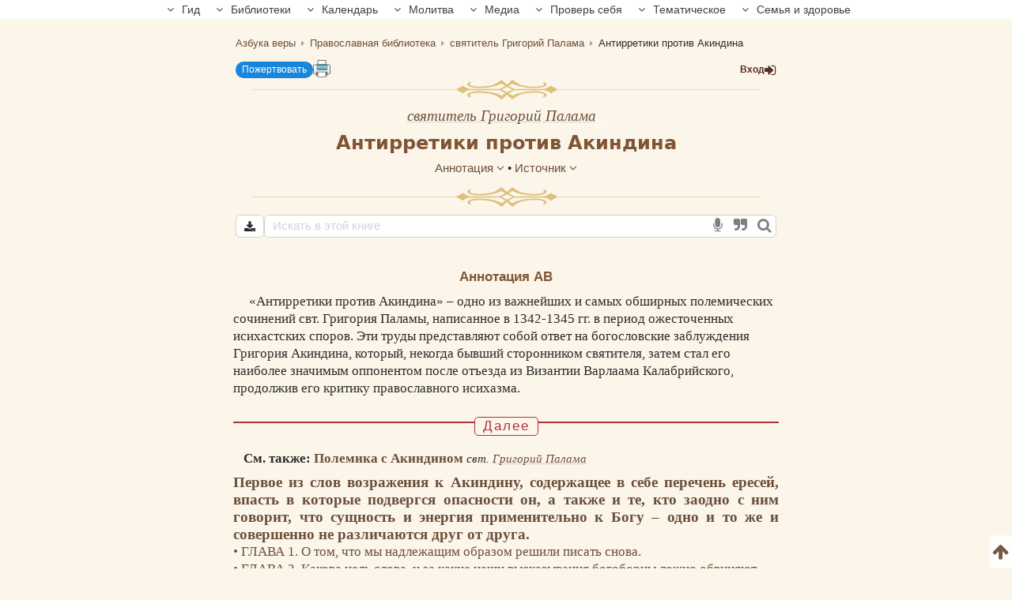

--- FILE ---
content_type: text/html; charset=UTF-8
request_url: https://azbyka.ru/otechnik/Grigorij_Palama/Antirretiki_protiv_Akindina_Pervoe_iz_slov/
body_size: 32770
content:
<!DOCTYPE html>
<html lang="ru" prefix="og:http://ogp.me/ns#">
    <head>
        <meta charset="UTF-8" />
        <meta name="viewport" content="width=device-width, initial-scale=1.0">
        <meta name="mobile-web-app-capable" content="yes">
        <meta name="apple-mobile-web-app-capable" content="yes">
        <meta name="theme-color" content="#f3e8d1">

                        
        <title>Антирретики против Акиндина - святитель Григорий Палама - читать, скачать</title>
        <meta name="description" content="Труд «Антирретики против Акиндина» святителя Григория Паламы. Большинство произведений библиотеки можно скачать в форматах EPUB, PDF.">

        <meta property="og:type" content="website" />
                    <meta property="og:url" content="https://azbyka.ru/otechnik/Grigorij_Palama/Antirretiki_protiv_Akindina_Pervoe_iz_slov/" />
                <meta property="og:image" content="/otechnik/assets/images/otechnik_xl-4OJ2HvE.png">
        <meta property="og:title" content="Антирретики против Акиндина - святитель Григорий Палама - читать, скачать">
        <meta property="og:description" content="Труд «Антирретики против Акиндина» святителя Григория Паламы. Большинство произведений библиотеки можно скачать в форматах EPUB, PDF.">
        <meta property="og:locale" content="ru_RU" />
        <meta property="og:site_name" content="Православный портал «Азбука веры»" />

        <link rel="image_src" href="/otechnik/assets/images/otechnik_xl-4OJ2HvE.png">
        <link rel="icon" type="image/svg+xml" href="/otechnik/assets/images/fav/favicon-A5R_hmk.svg">
        <link rel="apple-touch-icon" sizes="57x57" href="/otechnik/assets/images/fav/apple-icon-57x57-_9HDHdK.png">
        <link rel="apple-touch-icon" sizes="60x60" href="/otechnik/assets/images/fav/apple-icon-60x60-cbkRzav.png">
        <link rel="apple-touch-icon" sizes="72x72" href="/otechnik/assets/images/fav/apple-icon-72x72-t4QgCsu.png">
        <link rel="apple-touch-icon" sizes="76x76" href="/otechnik/assets/images/fav/apple-icon-76x76-hJSgtAB.png">
        <link rel="apple-touch-icon" sizes="114x114" href="/otechnik/assets/images/fav/apple-icon-114x114-Y3OVj_k.png">
        <link rel="apple-touch-icon" sizes="120x120" href="/otechnik/assets/images/fav/apple-icon-120x120-09NiwII.png">
        <link rel="apple-touch-icon" sizes="144x144" href="/otechnik/assets/images/fav/apple-icon-144x144-GLIq3a7.png">
        <link rel="apple-touch-icon" sizes="152x152" href="/otechnik/assets/images/fav/apple-icon-152x152-1B25aYj.png">
        <link rel="apple-touch-icon" sizes="180x180" href="/otechnik/assets/images/fav/apple-icon-180x180-Pa2_3Dp.png">
        <link rel="icon" type="image/png" sizes="192x192" href="/otechnik/assets/images/fav/android-icon-192x192-NS2lhzF.png">
        <link rel="icon" type="image/png" sizes="32x32" href="/otechnik/assets/images/fav/favicon-32x32-P6SURSo.png">
        <link rel="icon" type="image/png" sizes="96x96" href="/otechnik/assets/images/fav/favicon-96x96-S97TIGs.png">
        <link rel="icon" type="image/png" sizes="16x16" href="/otechnik/assets/images/fav/favicon-16x16-ysd_XRi.png">
        <link rel="manifest" href="/otechnik/assets/images/fav/manifest-7vTAyAy.json">
        <meta name="msapplication-TileColor" content="#f3e8d1">
        <meta name="msapplication-TileImage" content="/otechnik/assets/images/fav/ms-icon-144x144-9Cb3EtC.png">

        <link rel="canonical" href="https://azbyka.ru/otechnik/Grigorij_Palama/Antirretiki_protiv_Akindina_Pervoe_iz_slov/">
                <link rel="stylesheet" href="/otechnik/settings/css">

    <link rel="stylesheet" href="/otechnik/assets/styles/masha-8h3Fck1.css">
    <link rel="stylesheet" href="/otechnik/assets/styles/share-popup-eunNuSw.css">

            <script id="page-data" type="application/json">
        {"bookmarksPaths":[],"chapterCode":""}
    </script>
    <script type="text/javascript">
		window.print_css = '/otechnik/assets/styles/book/print-IaSgnhO.css';
        window.site_auth = 
            window.az_book_ready = true;
        var bg_bibrefs = {ajaxurl: '//ajax.azbyka.ru/bibrefs', content: '#content', preq: 0};
        var azStat = {
            'stati_type_1': 'author',
            'stati_id_1': '709',
            'stati_type_2': 'book',
            'stati_id_2': '8827',
        };
		
		var deferredModules = window.deferredModules || [];
		deferredModules.push('public-book-defer');
    </script>
    
<link rel="stylesheet" href="/otechnik/assets/styles/app-0L0rOjP.css">
<link rel="stylesheet" href="/otechnik/assets/styles/top-menu-eT1mZal.css">
<link rel="stylesheet" href="/otechnik/assets/styles/font-awesome-paJSq08.css">
<link rel="stylesheet" href="/otechnik/assets/styles/search-form-5DqVg1m.css">
<link rel="stylesheet" href="/otechnik/assets/styles/bibrefs-2AWuMus.css">
<link rel="stylesheet" href="/otechnik/assets/styles/book/book-base-CysR3V2.css">
<link rel="stylesheet" href="/otechnik/assets/styles/book/book-content-1_g6Xm1.css">
<link rel="stylesheet" href="/otechnik/assets/styles/book/inline-audio-G8pa-5d.css">
<link rel="stylesheet" href="/otechnik/assets/styles/book/highlight-menu-P-jHgMh.css">
<link rel="stylesheet" href="/otechnik/assets/styles/book/book-file-icons-mGTjEWA.css">
<link rel="stylesheet" href="/otechnik/assets/styles/retypos--zeSbeA.css">
<link rel="stylesheet" href="/otechnik/assets/styles/collapse-list-O4px8EI.css">
<script type="importmap">
{
    "imports": {
        "public": "/otechnik/assets/entry/public/public-_vcoAR2.js",
        "/otechnik/assets/styles/app.css": "data:application/javascript,",
        "/otechnik/assets/styles/top-menu.css": "data:application/javascript,",
        "/otechnik/assets/styles/font-awesome.css": "data:application/javascript,",
        "/otechnik/assets/styles/search-form.css": "data:application/javascript,",
        "/otechnik/assets/styles/bibrefs.css": "data:application/javascript,",
        "/otechnik/assets/bootstrap.js": "/otechnik/assets/bootstrap-n6pPg9W.js",
        "/otechnik/assets/js/public/totop-btn.js": "/otechnik/assets/js/public/totop-btn-MbAn6VB.js",
        "/otechnik/assets/js/public/statistic.js": "/otechnik/assets/js/public/statistic-mv_EsZ1.js",
        "/otechnik/assets/js/public/speech.js": "/otechnik/assets/js/public/speech-rXkBaUE.js",
        "/otechnik/assets/js/public/defer.js": "/otechnik/assets/js/public/defer-OEr3Xji.js",
        "/otechnik/assets/js/public/scroll-all.js": "/otechnik/assets/js/public/scroll-all-PJodH4d.js",
        "/otechnik/assets/js/public/seo.js": "/otechnik/assets/js/public/seo-QVlgAoS.js",
        "@symfony/stimulus-bundle": "/otechnik/assets/@symfony/stimulus-bundle/loader-UWc7qA_.js",
        "reconnecting-websocket": "/otechnik/assets/vendor/reconnecting-websocket/reconnecting-websocket.index-Jtz5nw1.js",
        "jquery": "/otechnik/assets/vendor/jquery/jquery.index-F_FRkG8.js",
        "@hotwired/stimulus": "/otechnik/assets/vendor/@hotwired/stimulus/stimulus.index-S4zNcea.js",
        "/otechnik/assets/@symfony/stimulus-bundle/controllers.js": "/otechnik/assets/@symfony/stimulus-bundle/controllers-VDFDrzE.js",
        "/otechnik/assets/controllers/top_menu_controller.js": "/otechnik/assets/controllers/top_menu_controller-pxtHLYM.js",
        "/otechnik/assets/controllers/author/book_controller.js": "/otechnik/assets/controllers/author/book_controller-NL0ZIt7.js",
        "/otechnik/assets/controllers/profile/quotes_sort_controller.js": "/otechnik/assets/controllers/profile/quotes_sort_controller-DdnyCWV.js",
        "/otechnik/assets/controllers/profile/quote_controller.js": "/otechnik/assets/controllers/profile/quote_controller-Sicp9Hd.js",
        "/otechnik/assets/controllers/profile/notes_controller.js": "/otechnik/assets/controllers/profile/notes_controller-RrsSl_e.js",
        "/otechnik/assets/controllers/profile/summary_controller.js": "/otechnik/assets/controllers/profile/summary_controller-8VBFuoR.js",
        "/otechnik/assets/controllers/profile/favorites_controller.js": "/otechnik/assets/controllers/profile/favorites_controller-3GK-H-F.js",
        "/otechnik/assets/controllers/profile/reading_controller.js": "/otechnik/assets/controllers/profile/reading_controller-sBRnIUk.js",
        "/otechnik/assets/controllers/profile/delete_actions_controller.js": "/otechnik/assets/controllers/profile/delete_actions_controller-RyuuvjE.js",
        "/otechnik/assets/controllers/profile/user_settings_controller.js": "/otechnik/assets/controllers/profile/user_settings_controller-QPlyAtl.js",
        "/otechnik/assets/controllers/annotation_controller.js": "/otechnik/assets/controllers/annotation_controller-OFknFff.js",
        "/otechnik/assets/controllers/book/summaries_panel_controller.js": "/otechnik/assets/controllers/book/summaries_panel_controller-UT7bEEA.js",
        "/otechnik/assets/controllers/book/highlight_menu_controller.js": "/otechnik/assets/controllers/book/highlight_menu_controller-WtnkuGS.js",
        "/otechnik/assets/controllers/book/bottom_menu_controller.js": "/otechnik/assets/controllers/book/bottom_menu_controller-8UuCScB.js",
        "/otechnik/assets/controllers/admin/book_associations_controller.js": "/otechnik/assets/controllers/admin/book_associations_controller-z7N2u8e.js",
        "/otechnik/assets/controllers/search/autocomplete_controller.js": "/otechnik/assets/controllers/search/autocomplete_controller-tH03TlG.js",
        "/otechnik/assets/controllers/search/syntax_menu_controller.js": "/otechnik/assets/controllers/search/syntax_menu_controller-secds39.js",
        "notification": "/otechnik/assets/js/public/notification-wvEK_vu.js",
        "public-book-page": "/otechnik/assets/entry/public/public-book-page-3iTIDZ7.js",
        "/otechnik/assets/styles/book/book-base.css": "data:application/javascript,",
        "/otechnik/assets/styles/book/book-content.css": "data:application/javascript,",
        "/otechnik/assets/styles/book/inline-audio.css": "data:application/javascript,",
        "/otechnik/assets/styles/book/highlight-menu.css": "data:application/javascript,",
        "/otechnik/assets/js/public/load-more-text-btn.js": "/otechnik/assets/js/public/load-more-text-btn-J1o7V-4.js",
        "/otechnik/assets/styles/book/book-file-icons.css": "data:application/javascript,",
        "/otechnik/assets/js/public/book/book-text-indent.js": "/otechnik/assets/js/public/book/book-text-indent-zK8YY16.js",
        "/otechnik/assets/js/public/book/book-common.js": "/otechnik/assets/js/public/book/book-common-bpco4Mj.js",
        "/otechnik/assets/js/public/book/scroll.js": "/otechnik/assets/js/public/book/scroll-hBTHw14.js",
        "/otechnik/assets/js/public/book/inline-audio.js": "/otechnik/assets/js/public/book/inline-audio-nPea0nJ.js",
        "/otechnik/assets/js/public/print.js": "/otechnik/assets/js/public/print-tBxZlRs.js",
        "/otechnik/assets/js/public/collapse-list.js": "/otechnik/assets/js/public/collapse-list-lCa_50d.js",
        "/otechnik/assets/styles/retypos.css": "data:application/javascript,",
        "/otechnik/assets/styles/collapse-list.css": "data:application/javascript,",
        "es6-shim": "/otechnik/assets/vendor/es6-shim/es6-shim.index-_SEvxF2.js",
        "ea-flash": "/otechnik/assets/js/admin/ea-flash-cvd3yTa.js",
        "admin": "/otechnik/assets/entry/admin/admin-BswLUyX.js",
        "/otechnik/assets/controllers/book/cackle_widget_controller.js": "/otechnik/assets/controllers/book/cackle_widget_controller-WnA-4dT.js",
        "/otechnik/assets/controllers/admin/sortable_controller.js": "/otechnik/assets/controllers/admin/sortable_controller-EWRNSDI.js",
        "/otechnik/assets/js/public/metrica-yandex.js": "/otechnik/assets/js/public/metrica-yandex-a59zljH.js",
        "public-defer": "/otechnik/assets/entry/public/public-defer-hDvI5cc.js",
        "public-book-defer": "/otechnik/assets/entry/public/public-book-defer-RMM2xk4.js",
        "/otechnik/assets/js/public/bg_bibrefs.js": "/otechnik/assets/js/public/bg_bibrefs-9Ce5i40.js",
        "/otechnik/assets/js/public/retypos.js": "/otechnik/assets/js/public/retypos-IMT0f-r.js",
        "public-author-page": "/otechnik/assets/entry/public/public-author-page-ZcDkj6O.js",
        "/otechnik/assets/styles/author-base.css": "data:application/javascript,document.head.appendChild%28Object.assign%28document.createElement%28%22link%22%29%2C%7Brel%3A%22stylesheet%22%2Chref%3A%22%2Fotechnik%2Fassets%2Fstyles%2Fauthor-base-i_l8oEp.css%22%7D%29%29",
        "/otechnik/assets/styles/book-list.css": "data:application/javascript,document.head.appendChild%28Object.assign%28document.createElement%28%22link%22%29%2C%7Brel%3A%22stylesheet%22%2Chref%3A%22%2Fotechnik%2Fassets%2Fstyles%2Fbook-list-zlFRGB3.css%22%7D%29%29",
        "public-index-page": "/otechnik/assets/entry/public/public-index-page-maoG0wF.js",
        "public-chronicle-page": "/otechnik/assets/entry/public/public-chronicle-page-PNecEc8.js",
        "/otechnik/assets/styles/public/pages/chronicle.css": "data:application/javascript,document.head.appendChild%28Object.assign%28document.createElement%28%22link%22%29%2C%7Brel%3A%22stylesheet%22%2Chref%3A%22%2Fotechnik%2Fassets%2Fstyles%2Fpublic%2Fpages%2Fchronicle-j9J0_TM.css%22%7D%29%29",
        "public-profile-page": "/otechnik/assets/entry/public/public-profile-page-6hzxXRG.js",
        "/otechnik/assets/styles/profile.css": "data:application/javascript,document.head.appendChild%28Object.assign%28document.createElement%28%22link%22%29%2C%7Brel%3A%22stylesheet%22%2Chref%3A%22%2Fotechnik%2Fassets%2Fstyles%2Fprofile-iEurv3o.css%22%7D%29%29",
        "public-set-page": "/otechnik/assets/entry/public/public-set-page-XfhwsCj.js",
        "/otechnik/assets/styles/set.css": "data:application/javascript,document.head.appendChild%28Object.assign%28document.createElement%28%22link%22%29%2C%7Brel%3A%22stylesheet%22%2Chref%3A%22%2Fotechnik%2Fassets%2Fstyles%2Fset-q-7Pl7C.css%22%7D%29%29",
        "public-search-syntax": "/otechnik/assets/entry/public/public-search-syntax-VpYL-w2.js",
        "/otechnik/assets/styles/search-syntax.css": "data:application/javascript,document.head.appendChild%28Object.assign%28document.createElement%28%22link%22%29%2C%7Brel%3A%22stylesheet%22%2Chref%3A%22%2Fotechnik%2Fassets%2Fstyles%2Fsearch-syntax-5Qj0S80.css%22%7D%29%29",
        "@hotwired/turbo": "/otechnik/assets/vendor/@hotwired/turbo/turbo.index-pT15T6h.js",
        "admin-lte": "/otechnik/assets/vendor/admin-lte/admin-lte.index-Yk7l26o.js",
        "admin-lte/dist/css/adminlte.min.css": "data:application/javascript,document.head.appendChild%28Object.assign%28document.createElement%28%22link%22%29%2C%7Brel%3A%22stylesheet%22%2Chref%3A%22%2Fotechnik%2Fassets%2Fvendor%2Fadmin-lte%2Fdist%2Fcss%2Fadminlte.min-zNLrU7V.css%22%7D%29%29",
        "select2": "/otechnik/assets/vendor/select2/select2.index-uwPBMiK.js",
        "select2/dist/css/select2.min.css": "data:application/javascript,document.head.appendChild%28Object.assign%28document.createElement%28%22link%22%29%2C%7Brel%3A%22stylesheet%22%2Chref%3A%22%2Fotechnik%2Fassets%2Fvendor%2Fselect2%2Fdist%2Fcss%2Fselect2.min-hfD4X29.css%22%7D%29%29",
        "@ttskch/select2-bootstrap4-theme/dist/select2-bootstrap4.min.css": "data:application/javascript,document.head.appendChild%28Object.assign%28document.createElement%28%22link%22%29%2C%7Brel%3A%22stylesheet%22%2Chref%3A%22%2Fotechnik%2Fassets%2Fvendor%2F%40ttskch%2Fselect2-bootstrap4-theme%2Fdist%2Fselect2-bootstrap4.min-XryCWy9.css%22%7D%29%29",
        "icheck-bootstrap": "/otechnik/assets/vendor/icheck-bootstrap/icheck-bootstrap.index-hYcGZjp.js",
        "icheck-bootstrap/icheck-bootstrap.min.css": "data:application/javascript,document.head.appendChild%28Object.assign%28document.createElement%28%22link%22%29%2C%7Brel%3A%22stylesheet%22%2Chref%3A%22%2Fotechnik%2Fassets%2Fvendor%2Ficheck-bootstrap%2Ficheck-bootstrap.min-QBrYePt.css%22%7D%29%29",
        "bs-custom-file-input": "/otechnik/assets/vendor/bs-custom-file-input/bs-custom-file-input.index-MrfkvGA.js",
        "transliteration": "/otechnik/assets/vendor/transliteration/transliteration.index-tlo-B1m.js",
        "masha": "/otechnik/assets/vendor/masha/masha.index-K3WDlb0.js",
        "jquery.autocomplete": "/otechnik/assets/vendor/jquery.autocomplete/jquery.autocomplete.index-oztAgdG.js",
        "sortablejs": "/otechnik/assets/vendor/sortablejs/sortablejs.index-Ym5JFHY.js"
    }
}
</script><script>
if (!HTMLScriptElement.supports || !HTMLScriptElement.supports('importmap')) (function () {
    const script = document.createElement('script');
    script.src = '/otechnik/assets/vendor/es-module-shims/es-module-shims.index-Bu-FLnU.js';
    
    document.head.appendChild(script);
})();
</script>
<link rel="modulepreload" href="/otechnik/assets/entry/public/public-_vcoAR2.js">
<link rel="modulepreload" href="/otechnik/assets/bootstrap-n6pPg9W.js">
<link rel="modulepreload" href="/otechnik/assets/js/public/totop-btn-MbAn6VB.js">
<link rel="modulepreload" href="/otechnik/assets/js/public/statistic-mv_EsZ1.js">
<link rel="modulepreload" href="/otechnik/assets/js/public/speech-rXkBaUE.js">
<link rel="modulepreload" href="/otechnik/assets/js/public/defer-OEr3Xji.js">
<link rel="modulepreload" href="/otechnik/assets/js/public/scroll-all-PJodH4d.js">
<link rel="modulepreload" href="/otechnik/assets/js/public/seo-QVlgAoS.js">
<link rel="modulepreload" href="/otechnik/assets/@symfony/stimulus-bundle/loader-UWc7qA_.js">
<link rel="modulepreload" href="/otechnik/assets/vendor/reconnecting-websocket/reconnecting-websocket.index-Jtz5nw1.js">
<link rel="modulepreload" href="/otechnik/assets/vendor/jquery/jquery.index-F_FRkG8.js">
<link rel="modulepreload" href="/otechnik/assets/vendor/@hotwired/stimulus/stimulus.index-S4zNcea.js">
<link rel="modulepreload" href="/otechnik/assets/@symfony/stimulus-bundle/controllers-VDFDrzE.js">
<link rel="modulepreload" href="/otechnik/assets/controllers/top_menu_controller-pxtHLYM.js">
<link rel="modulepreload" href="/otechnik/assets/controllers/author/book_controller-NL0ZIt7.js">
<link rel="modulepreload" href="/otechnik/assets/controllers/profile/quotes_sort_controller-DdnyCWV.js">
<link rel="modulepreload" href="/otechnik/assets/controllers/profile/quote_controller-Sicp9Hd.js">
<link rel="modulepreload" href="/otechnik/assets/controllers/profile/notes_controller-RrsSl_e.js">
<link rel="modulepreload" href="/otechnik/assets/controllers/profile/summary_controller-8VBFuoR.js">
<link rel="modulepreload" href="/otechnik/assets/controllers/profile/favorites_controller-3GK-H-F.js">
<link rel="modulepreload" href="/otechnik/assets/controllers/profile/reading_controller-sBRnIUk.js">
<link rel="modulepreload" href="/otechnik/assets/controllers/profile/delete_actions_controller-RyuuvjE.js">
<link rel="modulepreload" href="/otechnik/assets/controllers/profile/user_settings_controller-QPlyAtl.js">
<link rel="modulepreload" href="/otechnik/assets/controllers/annotation_controller-OFknFff.js">
<link rel="modulepreload" href="/otechnik/assets/controllers/book/summaries_panel_controller-UT7bEEA.js">
<link rel="modulepreload" href="/otechnik/assets/controllers/book/highlight_menu_controller-WtnkuGS.js">
<link rel="modulepreload" href="/otechnik/assets/controllers/book/bottom_menu_controller-8UuCScB.js">
<link rel="modulepreload" href="/otechnik/assets/controllers/admin/book_associations_controller-z7N2u8e.js">
<link rel="modulepreload" href="/otechnik/assets/controllers/search/autocomplete_controller-tH03TlG.js">
<link rel="modulepreload" href="/otechnik/assets/controllers/search/syntax_menu_controller-secds39.js">
<link rel="modulepreload" href="/otechnik/assets/js/public/notification-wvEK_vu.js">
<link rel="modulepreload" href="/otechnik/assets/entry/public/public-book-page-3iTIDZ7.js">
<link rel="modulepreload" href="/otechnik/assets/js/public/load-more-text-btn-J1o7V-4.js">
<link rel="modulepreload" href="/otechnik/assets/js/public/book/book-text-indent-zK8YY16.js">
<link rel="modulepreload" href="/otechnik/assets/js/public/book/book-common-bpco4Mj.js">
<link rel="modulepreload" href="/otechnik/assets/js/public/book/scroll-hBTHw14.js">
<link rel="modulepreload" href="/otechnik/assets/js/public/book/inline-audio-nPea0nJ.js">
<link rel="modulepreload" href="/otechnik/assets/js/public/print-tBxZlRs.js">
<link rel="modulepreload" href="/otechnik/assets/js/public/collapse-list-lCa_50d.js">
<link rel="modulepreload" href="/otechnik/assets/vendor/es6-shim/es6-shim.index-_SEvxF2.js">
<script type="module">import 'public';import 'public-book-page';</script>

        <script type="text/javascript">
            var PROJECT = 'otechnik';
        </script>

    </head>

    <body class="bg-public">
                <script>
        window.tinymceAdditionalConfig = {
            license_key: 'gpl',
            language_url: '/otechnik/assets/js/langs/ru-2NCEzcr.js',
            language: 'ru',
            branding: false,
            forced_root_block: 'div',
            relative_urls: false,
            remove_script_host: false,
            convert_urls: false
        }
    </script>
    <div id="loading_screen" style="display:none"><img src="/otechnik/assets/images/ajax-loader-lQt1n_N.gif" alt=""></div>
    <div id="top"></div>
    <div data-controller="top-menu">
    <nav id="nav-box" data-top-menu-target="navBox">
        <ul id="main-nav" class="nav">
            <li class="menu-item menu-item-has-children current-menu-ancestor" data-top-menu-target="menuItem" data-action="click->top-menu#toggleMenuItem">
                <span class="link"><i class="fa fa-angle-down"></i> Гид</span>
                <ul class="sub-menu">
                    <li class="menu-item"><a href="https://azbyka.ru/gid"><i class="fa fa-question-circle-o" aria-hidden="true"></i> Гид по порталу</a></li>
                    <li class="menu-item current-menu-item"><a href="https://azbyka.ru/"><i class="fa fa-bars" aria-hidden="true"></i> Главная</a></li>
                    <li class="menu-item"><a href="https://azbyka.ru/drevo-sajta"><i class="fa fa-sitemap" aria-hidden="true"></i> Древо портала</a></li>
                    <li class="menu-item"><a href="https://azbyka.ru/s-chego-nachat"><i class="fa fa-user-plus" aria-hidden="true"></i> С чего начать</a></li>
                    <li class="menu-item"><a href="https://t.me/AzbykaruBot"><i class="fa fa-search" aria-hidden="true"></i> TG бот</a></li>
                    <li class="menu-item"><a href="https://chats.viber.com/azbykarubot"><i class="fa fa-volume-control-phone" aria-hidden="true"></i> Viber бот</a></li>
                </ul>
            </li>
            <li class="menu-item menu-item-has-children" data-top-menu-target="menuItem" data-action="click->top-menu#toggleMenuItem">
                <span class="link"><i class="fa fa-angle-down"></i> Библиотеки</span>
                <ul class="sub-menu">
                    <li class="menu-item"><a href="https://azbyka.ru/biblia/"><i class="fa fa-book" aria-hidden="true"></i> Библия</a></li>
                    <li class="menu-item"><a href="https://azbyka.ru/otechnik/"><i class="fa fa-files-o" aria-hidden="true"></i> «Отечник»</a></li>
                    <li class="menu-item"><a href="https://azbyka.ru/fiction/"><i class="fa fa-copyright" aria-hidden="true"></i> Художественная литература</a></li>
                    <li class="menu-item"><a href="https://azbyka.ru/pravo/"><i class="fa fa-balance-scale" aria-hidden="true"></i> Церковное право</a></li>
                    <li class="menu-item"><a href="https://azbyka.ru/dictionary"><i class="fa fa-graduation-cap" aria-hidden="true"></i> Энциклопедия</a></li>
                </ul>
            </li>
            <li class="menu-item menu-item-has-children" data-top-menu-target="menuItem" data-action="click->top-menu#toggleMenuItem">
                <span class="link"><i class="fa fa-angle-down"></i> Календарь</span>
                <ul class="sub-menu">
                    <li class="menu-item"><a href="https://azbyka.ru/days/"><i class="fa fa-calendar" aria-hidden="true"></i> Календарь</a></li>
    				<li class="menu-item"><a href="https://azbyka.ru/days/p-audio-calendar"><i class="fa headphones" aria-hidden="true"></i> Аудиокалендарь</a></li>
                    <li class="menu-item m-hide"><a href="https://azbyka.ru/extension"><i class="fa fa-chrome" aria-hidden="true"></i> Расширение Chrome</a></li>
                </ul>
            </li>
            <li class="menu-item menu-item-has-children" data-top-menu-target="menuItem" data-action="click->top-menu#toggleMenuItem">
                <span class="link"><i class="fa fa-angle-down"></i> Молитва</span>
                <ul class="sub-menu">
                    <li class="menu-item"><a href="https://azbyka.ru/palomnik/"><i class="fa fa-globe" aria-hidden="true"></i> Азбука паломника</a></li>
                    <li class="menu-item"><a href="https://azbyka.ru/kliros/"><i class="fa fa-music" aria-hidden="true"></i> Азбука певческая</a></li>
                    <li class="menu-item"><a href="https://azbyka.ru/worships/"><i class="fa fa-file-text" aria-hidden="true"></i> Богослужение сегодня</a></li>
                    <li class="menu-item"><a href="https://azbyka.ru/chaso-slov/"><i class="fa fa-clock-o" aria-hidden="true"></i> Молимся по часам</a></li>
                    <li class="menu-item"><a href="https://azbyka.ru/molitvoslov/"><i class="fa fa-fire" aria-hidden="true"></i> Молитвослов</a></li>
                    <li class="menu-item"><a href="https://azbyka.ru/bogosluzhenie/"><i class="fa fa-bell" aria-hidden="true"></i> Переводы Богослужений</a></li>
                    <li class="menu-item"><a href="https://azbyka.ru/psalms/"><i class="fa fa-group" aria-hidden="true"></i> Читаем Псалтирь</a></li>
                </ul>
            </li>
            <li class="menu-item menu-item-has-children" data-top-menu-target="menuItem" data-action="click->top-menu#toggleMenuItem">
                <span class="link"><i class="fa fa-angle-down"></i> Медиа</span>
                <ul class="sub-menu">
                    <li class="menu-item"><a href="https://azbyka.ru/news"><i class="fa fa-newspaper-o" aria-hidden="true"></i> Азбука новостей</a></li>
                    <li class="menu-item"><a href="https://azbyka.ru/foto/"><i class="fa fa-camera-retro" aria-hidden="true"></i> Азбука фото</a></li>
                    <li class="menu-item"><a href="https://azbyka.ru/audio/"><i class="fa fa-volume-up" aria-hidden="true"></i> Аудио</a></li>
                    <li class="menu-item"><a href="https://azbyka.ru/video/"><i class="fa fa-video-camera" aria-hidden="true"></i> Видео</a></li>
                    <li class="menu-item"><a href="https://azbyka.ru/bozhestvennaja-liturgija"><i class="fa fa-bell" aria-hidden="true"></i> Литургия</a></li>
                    <li class="menu-item"><a href="https://azbyka.ru/audio/radio.html"><i class="fa fa-volume-up" aria-hidden="true"></i> Радио</a></li>
                    <li class="menu-item"><a href="https://azbyka.ru/bogosluzhenie-online"><i class="fa fa-video-camera" aria-hidden="true"></i> Трансляция из храма</a></li>
                    <li class="menu-item"><a href="https://azbyka.ru/parkhomenko/foto/"><i class="fa fa-camera" aria-hidden="true"></i> Фоторассказы</a></li>
                    <li class="menu-item"><a href="https://azbyka.ru/life/"><i class="fa fa-road" aria-hidden="true"></i> Христианская жизнь</a></li>
                    <li class="menu-item"><a href="https://azbyka.ru/telegram-kanaly"><i class="fa fa-telegram" aria-hidden="true"></i> TG-каналы</a></li>
                    <li class="menu-item"><a href="https://azbyka.ru/viber-kanaly"><i class="fa fa-volume-control-phone" aria-hidden="true"></i> Viber-каналы</a></li>
                    <li class="menu-item"><a href="https://azbyka.ru/whatsapp-kanaly"><i class="fa fa-whatsapp" aria-hidden="true"></i> Whatsapp</a></li>
                </ul>
            </li>
            <li class="menu-item menu-item-has-children" data-top-menu-target="menuItem" data-action="click->top-menu#toggleMenuItem">
                <span class="link"><i class="fa fa-angle-down"></i> Проверь себя</span>
                <ul class="sub-menu">
                    <li class="menu-item"><a href="https://azbyka.ru/quiz/"><i class="fa fa-code-fork" aria-hidden="true"></i> Квизы</a></li>
                    <li class="menu-item"><a href="https://azbyka.ru/crosswords/"><i class="fa fa-pencil" aria-hidden="true"></i> Кроссворды</a></li>
                    <li class="menu-item"><a href="https://azbyka.ru/test/"><i class="fa fa-check-square-o" aria-hidden="true"></i> Обучающие тесты</a></li>
                    <li class="menu-item"><a href="https://azbyka.ru/viktorina/"><i class="fa fa-image" aria-hidden="true"></i> Фотовикторины</a></li>
    				<li class="menu-item"><a href="https://azbyka.ru/games/"><i class="fa fa-gamepad" aria-hidden="true"></i> Игры</a></li>
                </ul>
            </li>
            <li class="menu-item menu-item-has-children" data-top-menu-target="menuItem" data-action="click->top-menu#toggleMenuItem">
                <span class="link"><i class="fa fa-angle-down"></i> Тематическое</span>
                <ul class="sub-menu">
                    <li class="menu-item"><a href="https://azbyka.ru/death/"><i class="fa fa-cloud-upload" aria-hidden="true"></i> Азбука бессмертия</a></li>
                    <li class="menu-item"><a href="https://azbyka.ru/art/"><i class="fa fa-paint-brush" aria-hidden="true"></i> Азбука искусства</a></li>
                    <li class="menu-item"><a href="https://azbyka.ru/apokalipsis/"><i class="fa fa-font" aria-hidden="true"></i> Апокалипсис</a></li>
                    <li class="menu-item"><a href="https://azbyka.ru/vopros/"><i class="fa fa-question-circle" aria-hidden="true"></i> Вопросы и ответы</a></li>
    				<li class="menu-item"><a href="https://azbyka.ru/ikona/"><i class="fa fa-plus-square" aria-hidden="true"></i> Иконы</a></li>
                    <li class="menu-item"><a href="https://azbyka.ru/katehizacija/"><i class="fa fa-bullhorn" aria-hidden="true"></i> Катехизация</a></li>
                    <li class="menu-item"><a href="https://azbyka.ru/way/"><i class="fa fa-location-arrow" aria-hidden="true"></i> Мой путь к Богу</a></li>
                    <li class="menu-item"><a href="https://azbyka.ru/opros/"><i class="fa fa-bar-chart" aria-hidden="true"></i> Опросы</a></li>
                    <li class="menu-item"><a href="https://azbyka.ru/shemy/"><i class="fa fa-table" aria-hidden="true"></i> Пособия</a></li>
                    <li class="menu-item"><a href="https://azbyka.ru/propovedi/"><i class="fa fa-pencil" aria-hidden="true"></i> Проповеди</a></li>
                    <li class="menu-item"><a href="https://sueverie.net/"><i class="fa fa-street-view" aria-hidden="true"></i> Суеверие.нет</a></li>
                    <li class="menu-item"><a href="https://azbyka.ru/forum/"><i class="fa fa-comments-o" aria-hidden="true"></i> Форум</a></li>
                    <li class="menu-item"><a href="https://azbyka.ru/quotes"><i class="fa fa-bookmark" aria-hidden="true"></i> Цитаты Св. отцов</a></li>
                    <li class="menu-item"><a href="https://azbyka.ru/chinaorthodox/"><i class="fa fa-handshake-o" aria-hidden="true"></i> 东正教信仰入门</a></li>
                </ul>
            </li>
            <li class="menu-item menu-item-has-children" data-top-menu-target="menuItem" data-action="click->top-menu#toggleMenuItem">
                <span class="link"><i class="fa fa-angle-down"></i> Семья и здоровье</span>
                <ul class="sub-menu">
                    <li class="menu-item"><a href="https://azbyka.ru/znakomstva/"><i class="fa fa-link" aria-hidden="true"></i> Азбука верности</a></li>
                    <li class="menu-item"><a href="https://azbyka.ru/deti/"><i class="fa fa-child" aria-hidden="true"></i> Азбука воспитания</a></li>
                    <li class="menu-item"><a href="https://azbyka.ru/zdorovie/"><i class="fa fa-medkit" aria-hidden="true"></i> Азбука здоровья</a></li>
                    <li class="menu-item"><a href="https://azbyka.ru/recept/"><i class="fa fa-cutlery" aria-hidden="true"></i> Азбука рецептов</a></li>
                    <li class="menu-item"><a href="https://azbyka.ru/garden/"><i class="fa fa-envira" aria-hidden="true"></i> Азбука садовода</a></li>
                    <li class="menu-item"><a href="https://azbyka.ru/semya/"><i class="fa fa-home" aria-hidden="true"></i> Азбука супружества</a></li>
                </ul>
            </li>
        </ul>
    </nav>

        <div id="top_menu" class="fixed z-10 inset-x-0 top-0 flex md:hidden transform transition-transform duration-300" data-top-menu-target="mobileMenu">
        <a class="menu-item grow text-center p-1 cursor-pointer bg-[var(--widget-bg)] text-[var(--link-color)] hover:bg-[var(--link-color)] hover:text-[var(--widget-bg)]" href="https://azbyka.ru/otechnik/"><i class="fa fa-bars"></i></a>
        <span class="menu-item grow text-center p-1 cursor-pointer bg-[var(--widget-bg)] text-[var(--link-color)] hover:bg-[var(--link-color)] hover:text-[var(--widget-bg)]" data-action="click->top-menu#navBoxToggle"><i class="fa fa-sitemap"></i></span>
        <span class="menu-item grow text-center p-1 cursor-pointer bg-[var(--widget-bg)] text-[var(--link-color)] hover:bg-[var(--link-color)] hover:text-[var(--widget-bg)]" data-action="click->top-menu#goToSearch"><i class="fa fa-search"></i></span>
        <a class="menu-item grow text-center p-1 cursor-pointer bg-[var(--widget-bg)] text-[var(--link-color)] hover:bg-[var(--link-color)] hover:text-[var(--widget-bg)]" href="https://azbyka.ru/otechnik/profile"><i class="fa fa-user-o"></i></a>
            </div>
</div>
        <div id="content-wrapper" class="mt-5 md:mt-0">
        <header>
            <div class="book-view-wrapper container-book">
        <section
                class="text flex flex-col page-grid"
        >
            <div class="noprint head-block">

                                                                                                        
<ul class="breadcrumbs" itemscope="" itemtype="https://schema.org/BreadcrumbList">
        
    <li itemprop="itemListElement" itemscope="" itemtype="https://schema.org/ListItem">
        <a itemprop="item" class="color-public-2" href="https://azbyka.ru/" title="Азбука веры">
            <span itemprop="name">Азбука веры</span>
        </a>
        <meta itemprop="position" content="1">
    </li>
    <li itemprop="itemListElement" itemscope="" itemtype="https://schema.org/ListItem">
                            <a itemprop="item" href="https://azbyka.ru/otechnik/" class="color-public-2" title="Православная библиотека">
                            <span itemprop="name" title="Православная библиотека" content="📜 Библиотека" >Православная библиотека</span>
            <meta itemprop="position" content="2">
        
            </a>
            </li>
                        <li itemprop="itemListElement" itemscope="" itemtype="https://schema.org/ListItem">
                                                    <a itemprop="item" href="/otechnik/Grigorij_Palama/" class="color-public-2" title="святитель Григорий Палама">
                                            <span itemprop="name">святитель Григорий Палама</span>
                    <meta itemprop="position" content="3">
                
                    </a>
                            </li>
                    <li itemprop="itemListElement" itemscope="" itemtype="https://schema.org/ListItem">
                                                                        <span itemprop="name">Антирретики против Акиндина</span>
                    <meta itemprop="position" content="4">
                
                            </li>
            </ul>

                <div class="header-row">
                                            <a class="help-btn header-help-btn" href="//azbyka.ru/kak-pomoch">Пожертвовать</a>
                    

                                            <span class="print" onclick="azPrint();">
                            <img src="/otechnik/assets/images/svg/printer-HUVAoLJ.svg"
                                 width="25" alt="Распечатать" title="Распечатать">
                        </span>
                                        <div class="ml-auto">
                        <div class="hidden md:flex flex text-xs font-bold py-0.5 px-2 self-center header__user-actions">
        <a rel="nofollow" href="//azbyka.ru/auth?reflink=https%3A%2F%2Fazbyka.ru%2Fotechnik%2FGrigorij_Palama%2FAntirretiki_protiv_Akindina_Pervoe_iz_slov%2F">Вход <i class="fa fa-sign-in"></i></a>
    </div>
                    </div>
                </div>

            </div>

            <div class="divider"></div>

            <div class="avtor text-center">
            <a class="color-public-2 book-author"
                href="/otechnik/Grigorij_Palama/">
            святитель Григорий Палама
            </a>
        <span class="author_denomination"></span>
</div>

                                                    
                            <h1>
                                        
Антирретики против Акиндина<br>

                
                </h1>
            
                            <p class="vd-top text-center book-source">
                                            <a href="#annotation">
                            <span rel="3"></span>Аннотация <i class="fa fa-angle-down"></i>
                        </a>
                                            
                                             • 
                        <a href="#source">
                            <span rel="3"></span>Источник <i class="fa fa-angle-down"></i>
                        </a>
                                    </p>
            
            
            
            
            <div class="divider"></div>
            <div class="mb-3">
                



<form name="general_search" method="get" action="/otechnik/search" class="search-form">
                <div class="book-download">
        <div class="book-download-button button">
            <i class="fa fa-download"></i>
        </div>
        <ul class="book-download-panel panel">
                            <li><a href="https://azbyka.ru/otechnik/books/download/8827-%D0%90%D0%BD%D1%82%D0%B8%D1%80%D1%80%D0%B5%D1%82%D0%B8%D0%BA%D0%B8-%D0%BF%D1%80%D0%BE%D1%82%D0%B8%D0%B2-%D0%90%D0%BA%D0%B8%D0%BD%D0%B4%D0%B8%D0%BD%D0%B0.epub"
                    rel="nofollow"
                    class="epub"
                    title="EPUB – современный и продвинутый формат, поддерживаемый Apple. IPhone Ipad могут использовать приложение eBooks или другие приложения. Формат поддерживается на устройствах Android и Sony Reader."
                    target="_blank">epub</a></li>
                            <li><a href="https://azbyka.ru/otechnik/books/download/8827-%D0%90%D0%BD%D1%82%D0%B8%D1%80%D1%80%D0%B5%D1%82%D0%B8%D0%BA%D0%B8-%D0%BF%D1%80%D0%BE%D1%82%D0%B8%D0%B2-%D0%90%D0%BA%D0%B8%D0%BD%D0%B4%D0%B8%D0%BD%D0%B0.pdf"
                    rel="nofollow"
                    class="pdf"
                    title="PDF – кроссплатформенный формат электронных документов. Для просмотра можно использовать официальную бесплатную программу Adobe Reader, а также программы сторонних разработчиков. Документ в этом формате позволяет распечатать труд на принтере целиком."
                    target="_blank">pdf</a></li>
                            <li><a href="https://azbyka.ru/otechnik/books/original/8827-%D0%90%D0%BD%D1%82%D0%B8%D1%80%D1%80%D0%B5%D1%82%D0%B8%D0%BA%D0%B8-%D0%BF%D1%80%D0%BE%D1%82%D0%B8%D0%B2-%D0%90%D0%BA%D0%B8%D0%BD%D0%B4%D0%B8%D0%BD%D0%B0.pdf"
                    rel="nofollow"
                    class="Оригинал: "
                    title="Оригинальный файл труда в формате pdf"
                    target="_blank">Оригинал: 12 Мб</a></li>
                    </ul>
    </div>

            <div class="search-input-wrap" data-controller="search--autocomplete" data-search--autocomplete-url-value="/otechnik/context-search">
    <input type="search" id="general_search_queryString" name="general_search[queryString]" required="required" class="search-input peer form-control" placeholder="Искать в этой книге" data-search--autocomplete-target="input" data-action="input-&gt;search--autocomplete#onInput focus-&gt;search--autocomplete#onInput" />
    <div class="search__speech-input search-control"
		title="Голосовой ввод">
        <i class="fa fa-microphone align-middle" aria-hidden="false"></i>
    </div>
    <div data-controller="search--syntax-menu"
        data-action="click->search--syntax-menu#toggle"
        class="search-operators search-control"
        title="Поисковые операторы">
        <i class="fa fa-quote-right pt-px"></i>
        <ul
            class="search-operators-panel absolute panel hidden"
            data-search--syntax-menu-target="menu"
        >
        </ul>
    </div>
	<button type="submit" id="general_search_submit" name="general_search[submit]" class="search-form-button search-control btn" title="Искать"><i class="fa fa-search" aria-hidden="true"></i></button>
    <ul class="search__autocomplete-panel absolute panel hidden" 
        data-search--autocomplete-target="results"
    ></ul>
</div>
        <input type="hidden" id="general_search_searchIn" name="general_search[searchIn]" value="book" />
    <input type="hidden" id="general_search_targetId" name="general_search[targetId]" value="8827" />
</form>


            </div>
            
        </section>

    </div>

        </header>

        <main class="    container-book
    container-book-fluid
">
                    <section id="annotation" class="book-view-wrapper wrapper-public page-grid annotation collapse-list">
            <span class="as-h2 text-[var(--link-color)] mb-2">Аннотация АВ</span>
            <p>&laquo;Антирретики против Акиндина&raquo; &ndash; одно из важнейших и самых обширных полемических сочинений свт. Григория Паламы, написанное в 1342-1345 гг. в период ожесточенных исихастских споров. Эти труды представляют собой ответ на богословские заблуждения Григория Акиндина, который, некогда бывший сторонником святителя, затем стал его наиболее значимым оппонентом после отъезда из Византии Варлаама Калабрийского, продолжив его критику православного исихазма.</p>
<p>Основная цель сочинения &ndash; всесторонняя защита догматов православной веры о Боге, Его нетварных энергиях и реальной возможности богопознания и обожения человека. Каждый из 7-ми антирретиков (&laquo;возражения&raquo;) посвящен определенным аспектам богословия Акиндина.</p>
<p>1-ый антирретик (14 глав) является ответом на обвинение святителя в двубожии (дитеизме) и введении &laquo;двух божеств&raquo; из-за различения Божественной сущности и нетварных энергий. Свт. Григорий Палама показывает, что Православие исповедует единого Бога, Который, будучи единым по сущности, проявляется в своих нетварных энергиях. Это не две сущности, а сущность и Ее естественные, нетварные проявления.</p>
<p>2-ой антирретик (21 глава) посвящен защите понятия нетварных Божественных энергий на основе Священного Писания и Предания. Автор обвиняет Акиндина в арианстве, поскольку тот признает тварный характер благодати.</p>
<p>3-й антирретик (23 главы) содержит учение об обожении и реальном причастии человека Богу. Святитель Григорий утверждает, что обожение возможно только через реальное причастие нетварным Божественным энергиям, а не через причастность самой Божественной сущности (которая абсолютно непричаствуема). Он доказывает реальность присутствия Божества в Теле Христовом и в Его членах - людях, сподобившихся благодати.</p>
<p>В 4-м антирретике (22 главы) говорится о природе Фаворского света и возможности созерцания Божества. Автор останавливается на ключевом вопросе исихастских споров &ndash; природе света, который видели апостолы на Фаворе во время Преображения Господня, и света, который созерцают очищенные сердцем исихасты. Святитель утверждает, что этот свет является нетварной Божественной энергией, а не каким-либо тварным явлением или символом.</p>
<p>5-й антирретик (28 глав) посвящен доказательству нетварности Божественной благодати и защите исихастской практики умного делания и созерцания. Автор опровергает обвинения Акиндина в том, что эти практики являются &laquo;магическими&raquo;, &laquo;материальными&raquo; или ведут к иллюзиям.</p>
<p>В 6-м антирретике (25 глав) говорится об отношении Божественных свойств (благость, мудрость, всемогущество, справедливость) к сущности и энергиям Бога. Святитель доказывает, что эти свойства являются нетварными Божественными энергиями, через которые Бог проявляет Себя миру.</p>
<p>В 7-м антирретике (16 глав) содержится синтез предыдущих аргументов, окончательное опровержение Акиндина и утверждение православного учения. Наряду с критикой языческой философии, здесь содержатся исторические отступления об Акиндине и Ирине Хумнене и об изгнании Акиндина с Афона.</p>
        </section>
        <div
            id="selectable-content"
            class="book-view-wrapper wrapper-public page-grid"
            data-controller="profile--book"
    >
                <div class="book">
                                        
<svg class="dummy"><style>.hr{display: block; border:1px solid;}</style></svg>

<div><p class="txt">
<p class="h7">См. также: <a href="https://azbyka.ru/otechnik/Grigorij_Palama/polemika-s-akindinom/">Полемика с Акиндином</a> <span class="avtor">свт. <a class="bg_hlnames" target="_blank" href="https://azbyka.ru/otechnik/Grigorij_Palama/" title="Григорий Палама, святитель">Григорий Палама</a></span></p>
<a href="./1">
<span class="h2o"> Первое из слов возражения к Акиндину, содержащее в себе перечень ересей, впасть в которые подвергся опасности он, а также и те, кто заодно с ним говорит, что сущность и энергия применительно к Богу – одно и то же и совершенно не различаются друг от друга.</span>
</a>
<a href="./1_1">
<span class="h3o"> ГЛАВА 1. О том, что мы надлежащим образом решили писать снова.</span>
</a>
<a href="./1_2">
<span class="h3o"> ГЛАВА 2. Какова цель слова, и за какие наши высказывания богоборцы ложно обвиняют нас в двубожии.</span>
</a>
<a href="./1_3">
<span class="h3o"> ГЛАВА 3. Об общих нетварных энергиях Высочайшей Троицы, которые Акиндин многообразно пытается отвергать.</span>
</a>
<a href="./1_4">
<span class="h3o"> ГЛАВА 4. Доказательство на основании большего числа примеров, что злочестиво этот [человек] говорит, будто эти энергии суть Сын и Святой Дух.</span>
</a>
<a href="./1_5">
<span class="h3o"> ГЛАВА 5. Еще доказательство того, что злочестиво он говорит, будто единственной нетварной божественностью является сущность Божия.</span>
</a>
<a href="./1_6">
<span class="h3o"> ГЛАВА 6. О том, что и главу божественного Максима, [где говорится], что «Бог не принадлежит ни к числу мыслящих, ни помышляемых», он приводит против себя самого.</span>
</a>
<a href="./1_7">
<span class="h3o"> ГЛАВА 7. О том, что из того, как учили о божественной сущности и энергии Акиндин и согласные с ним, [получается, что] они впадают более, нежели в пятьдесят злохулений, и что они открывают дверь для входа всех вообще от века бывших лукавых ересей.</span>
</a>
<a href="./1_8">
<span class="h3o"> ГЛАВА 8. Об их растленном нраве и о том, как подобающим для них образом, воспользовавшись временем гражданской смуты, снова бесстыдно восстают против православия, хотя уже дважды были разбиты наголову.</span>
</a>
<a href="./1_9">
<span class="h3o"> ГЛАВА 9. О том, что они и по отношению к собственным словам не последовательны, но скорее впадают даже и в противоречащие друг другу худые [мнения], отчего и делаются виновными в диаметрально противоположных нечестиях.</span>
</a>
<a href="./1_10">
<span class="h3o"> ГЛАВА 10. О том, что на свою голову они стараются перетолковать Соборный Томос, и что его страшными прещениями и официальными опровержениями они многообразно показаны виновными.</span>
</a>
<a href="./1_11">
<span class="h3o"> ГЛАВА 11. О том, что все, что первый Варлаам, а за ним Акиндин пытались говорить против православия, охватывает и оговаривает появившийся в результате осудивших их великих соборов «Томос».</span>
</a>
<a href="./1_12">
<span class="h3o"> ГЛАВА 12. Кроткое увещание варлаамитам к обращению и избравшим благочестие к отвращению от них, покуда они не обратились.</span>
</a>
<a href="./1_13">
<span class="h3o"> ГЛАВА 13. О том, что своевременно и последовательно по отношению к своим лукавым ухищрениям злоначальник посредством послушных ему выступил ныне в поход против божественной благодати Божией.</span>
</a>
<a href="./1_14">
<span class="h3o"> ГЛАВА 14. О том, что и те выражения, которыми Варлаам и Акиндин притворяются соблазнившимися, обличают их злославие.</span> </a>
<a href="./2">
<span class="h2o"> Второе слово возражения к Акиндину, приверженцу ереси варлаамова злославия, писавшему в ее защиту после бегства и соборного осуждения первого.</span>
</a>
<a href="./2_1">
<span class="h3o"> ГЛАВА 1. О том, что общим местом для всех еретиков является под предлогом простоты Бога называть православных двубожниками или троебожниками, коим еретикам поревновал и Акиндин, оклеветав Паламу в двубожии.</span>
</a>
<a href="./2_2">
<span class="h3o"> ГЛАВА 2. О том, что все словесные усилия Акиндина направлены к тому, чтобы показать тварным сияние божественной природы, которым на Фаворе Господь облистал и учеников.</span>
</a>
<a href="./2_3">
<span class="h3o"> ГЛАВА 3. О том, что на основании того, из чего он якобы выводит обвинение в двубожии, Акиндин сам показывается безбожным, и в которой также содержится краткое изложение касающегося тех же вопросов Варлаамова злочестия и его соборного осуждения.</span>
</a>
<a href="./2_4">
<span class="h3o"> ГЛАВА 4. О том, что своим коварством Акиндин пытается всех увлечь за собой в безбожие.</span>
</a>
<a href="./2_5">
<span class="h3o"> ГЛАВА 5. О том, что Палама не о двух говорит божественностях,  а скорее увлеченных Акиндином и Варлаамом спасает от их безбожия и одновременно двубожия, показав, что светлость божественной природы, будучи нетварной и называясь божественностью, нисколько не мешает божественности быть единственной и простой.</span>
</a>
<a href="./2_6">
<span class="h3o"> ГЛАВА 6. О том, что невозможно и пророчески запрещено кому-либо из живущих после Христа впадать в двубожие,  и что те, кто клеветнически выдвигает это обвинение против православных, сами бывают повергаемы в него собственной злобой.</span>
</a>
<a href="./2_7">
<span class="h3o"> ГЛАВА 7. О том, что Акиндин иным путем ведется то к той же пропасти, что и Арий, то к той же, что и Савеллий.</span>
</a>
<a href="./2_8">
<span class="h3o"> ГЛАВА 8. О том, что он изобрел кроме этих и иное, третье злочестие, и о том, каково оно.</span>
</a>
<a href="./2_9">
<span class="h3o"> ГЛАВА 9. Повторение и по частям обличение сказанного Акиндином о божественности, и доказательство того,  что слова Паламы о ней являются основательными.</span>
</a>
<a href="./2_10">
<span class="h3o"> ГЛАВА 10. Содержащая свидетельства святых о том, что божественная природа есть источник божественных энергий, и в которой ясно показано, что Акиндин является арианином.</span>
</a>
<a href="./2_11">
<span class="h3o"> ГЛАВА 11. Свидетельства святых о том, что Божия сущность превосходит свою нетварную энергию, но Божество, тем не менее, не выходит за пределы простоты. Здесь же и о самих-по-себе-причастиях.</span>
</a>
<a href="./2_12">
<span class="h3o"> ГЛАВА 12. Ясное доказательство на большем числе примеров,  что Акиндин является арианином, изложение и опровержение измышленного им учения о тварности всего, что, согласно божественному Максиму, сущностно созерцается окрест Бога.</span>
</a>
<a href="./2_13">
<span class="h3o"> ГЛАВА 13. Еще одно доказательство того, что нетварная энергия отличается от нетварной сущности. Здесь же и о божественности.</span>
</a>
<a href="./2_14">
<span class="h3o"> ГЛАВА 14. О том, что Акиндин, приводя изречение богодухновенного Григория Нисского как будто бы сказанное Паламой,  безумно противоречит ему.</span>
</a>
<a href="./2_15">
<span class="h3o"> ГЛАВА 15. Разъяснение еще одного высказывания Акиндина против Божественнейшего света и ясное на основе его исследования доказательство того, что он заставляет богодухновенное Писание звучать само против себя и что он не защищает никакую божественность.</span>
</a>
<a href="./2_16">
<span class="h3o"> ГЛАВА 16. Еще раз о божественнейшем свете: о том, что он, хотя и является нетварным, но не есть сущность; и что он бывает видим не какой-либо тварной силой,  но неизреченно, хотя написано, что он видим был очами.</span>
</a>
<a href="./2_17">
<span class="h3o"> ГЛАВА 17. О том, что и свидетельства из божественных отцов,  которые Акиндин приводит, он приводит против себя самого, а посему и ими он изобличается как единоверный Евномию.</span>
</a>
<a href="./2_18">
<span class="h3o"> ГЛАВА 18. О том, что из того, что Акиндин пишет и думает,  [видно, что] он измышляет, будто сущность Божия зрима сама по себе.</span>
</a>
<a href="./2_19">
<span class="h3o"> ГЛАВА 19. Свидетельства святых о том, что божественная энергия, которая и божественностью называется, и отлична от божественной сущности, не является ипостасью, и вместе с тем нетварна. И что выводящий из этого, будто Бог сложен, единоверен Евномию.</span>
</a>
<a href="./2_20">
<span class="h3o"> ГЛАВА 20. О том, что Акиндин единого мнения с эллинами,  и даже с самим Эпикуром. И что из того, что говорит Палама, явствует один Бог, простой и не сложный, в одной божественности.</span>
</a>
<a href="./2_21">
<span class="h3o"> ГЛАВА 21. Еще доказательство того, что нетварная сила,  которой положено и наименование божественности, не есть ни сущность, ни ипостась, и при этом не препятствует быть одной божественности.</span> </a>
<a href="./3">
<span class="h2o"> Третье слово возражения на написанное Акиндином против Божией божественной благодати и ею божественно облагодатствованных.   </span>
</a>
<a href="./3_1">
<span class="h3o"> ГЛАВА 1. О том, что не несправедливо Акиндин превзошел Варлаама непоследовательностью своих речей и многообразным в соответствии с ними заблуждением и мошенничеством.   </span>
</a>
<a href="./3_2">
<span class="h3o"> ГЛАВА 2. О том, что и Варлаам из того, что божественнейший свет был видим глазами апостолов, брался доказать,  будто бы он тварен, и о том, как он был изобличен.</span>
</a>
<a href="./3_3">
<span class="h3o"> ГЛАВА 3. Свидетельства святых, показывающие, что о ставшие причастными благодати называются по ней безначальными и бесконечными.</span>
</a>
<a href="./3_4">
<span class="h3o"> ГЛАВА 4. Изречения Акиндина, противные этим речениям святых, и его ложные обвинения против святых, направленные как будто бы в адрес Паламы, коего тут же излагается антитезис, защищающий святых и представляющий благочестивое исповедание.</span>
</a>
<a href="./3_5">
<span class="h3o"> ГЛАВА 5. О том, что Акиндин, отвергая прибывшее воспринятому от нас Господом [человечеству] достоинство, о котором и Самим Господом было сказано, и Павлом проповедано,  и после него бывшими боговидцами, снова показывает себя, – исходя из того, что он говорит, – безбожным.</span>
</a>
<a href="./3_6">
<span class="h3o"> ГЛАВА 6. По возможности краткое изложение таинства, каким образом один Христос и много христовидных. И почему они зовутся то новой тварью (2Кор. 5:17), то безначальными и вечными. И что мы по этой благодати рождаемся, а не создаемся.</span>
</a>
<a href="./3_7">
<span class="h3o"> ГЛАВА 7. О том, что как о человеке о Христе говорится,  что Он принял нетварную благодать Духа и что от этой нетварной благодати Он уделил и уделяет Своим.</span>
</a>
<a href="./3_8">
<span class="h3o"> ГЛАВА 8. О том, что даруемую Богом и принимаемую святыми боготворящую благодать Духа Акиндин то творением называет,  то самим Богом, самой Его сущностью, отчего и изобличается во множество нелепостей, в которые тем самым впадает.</span>
</a>
<a href="./3_9">
<span class="h3o"> ГЛАВА 9. О том, в скольких значениях к Богу применяется имя «благодать», и что божественная светлость есть одно из означаемого ей, и что она отличается от божественной природы.</span>
</a>
<a href="./3_10">
<span class="h3o"> ГЛАВА 10. Изложение и опровержение речений Акиндина, с помощью которых он измышляет, что эта благодать есть сущность Божия, и благодаря которым он изобличается как нечестивейший даже Евномия, будучи одновременно безбожником и многобожником, составляя божественность и одно и то же по одному и тому же помышляя и тварным,  и нетварным.</span>
</a>
<a href="./3_11">
<span class="h3o"> ГЛАВА 11. Другие высказывания Акиндина, среди которых и свидетельство из писаний Василия Великого – оборванное,  но и в таком виде всячески оказывающееся противоположным его весьма хульному мнению, как показывается и здесь.</span>
</a>
<a href="./3_12">
<span class="h3o"> ГЛАВА 12. Иные речения Акиндина, свидетельствующие о том же, из которых явствует, что для него по-прежнему отнюдь невозможно единомудрствовать со святыми.</span>
</a>
<a href="./3_13">
<span class="h3o"> ГЛАВА 13. Доказательство того, что то, что допускает [для своего обозначения] одно и то же слово, не всегда и не во всем одно, и что нетварная сущность допускает не только то же слово, что и нетварная энергия, но также и не то же, согласно Василию Великому. Здесь же и многообразное опровержение всего дурномыслия Акиндина.</span>
</a>
<a href="./3_14">
<span class="h3o"> ГЛАВА 14. Сильное и более пространное доказательство того,  что нетварной энергии Божией, а не сущности причащаются святые.</span>
</a>
<a href="./3_15">
<span class="h3o"> ГЛАВА 15. Изложение другого изречения Акиндина, на основании которого показывается, что он согласен, что святые и свет божественного преображения называли нетварной божественностью, но сам убеждает не внимать им, как двубожникам и лжесвидетелям.</span>
</a>
<a href="./3_16">
<span class="h3o"> ГЛАВА 16. О том, что называющий тварным этот свет не может говорить об одной божественности, и что из того, что говорит Палама, воистину возвещается единая божественность.</span>
</a>
<a href="./3_17">
<span class="h3o"> ГЛАВА 17. Затем еще одно изречение Акиндина, из анализа которого тотчас станет явным, что божественный свет нетварен, а сам Акиндин будет показан многообразно уничижающим сочинения божественных наших отцов и открыто называющим их никчемными.</span>
</a>
<a href="./3_18">
<span class="h3o"> ГЛАВА 18. Следующее речение Акиндина, при проверке которого оказывается, что он устанавливает закон, противный Христову Евангелию, выступая заодно с Варлаамом и всеми еретиками, будучи безбожным и противостоя святым,  и измышляя, будто у Бога есть две сущности, противоположные друг другу.</span>
</a>
<a href="./3_19">
<span class="h3o"> ГЛАВА 19. О том, что из того, что говорит Палама, показывается один Бог в одной, простой и равной нетварной божественности; а из того, что говорит Акиндин, показываются два бога и две божественности, неравные, неподобные и воистину превосходящие и уступающие.</span>
</a>
<a href="./3_20">
<span class="h3o"> ГЛАВА 20. Доказательство того, что все приготовленное у Бога любящим Его, – <span class="pere" title="которых">ихже</span> око не виде, и ухо не слыша,  и на сердце человеку не взыдоша (1Кор. 2:9), – нетварно; и обличение слов Акиндина, которые представляют, будто это тварно.</span>
</a>
<a href="./3_21">
<span class="h3o"> ГЛАВА 21. Еще что предстает, что Акиндин называет самих святых многобожными и новыми богословами, словно они учат, что божественное над и выше по сущности немного выше изреченного нетварного наследования.</span>
</a>
<a href="./3_22">
<span class="h3o"> ГЛАВА 22. Еще одно доказательство, что невозможно Богу по другому быть в одной божественности, если не так,  как говорит Палама, последуя отцам. В этой же главе и разрешение некоторых антитез.</span>
</a>
<a href="./3_23">
<span class="h3o"> ГЛАВА 23. Как бы в виде эпилога краткий обзор нечестий Акиндина, хотя и не всех. И о его похвальбе благоречивостью своего имени.</span> </a>
<a href="./4">
<span class="h2o"> На написанное Акиндином против света божественной благодати и ею облагодатствованных божественно слово возражения четвертое.</span>
</a>
<a href="./4_1">
<span class="h3o"> ГЛАВА 1. О том, что Акиндин, многими ухищрениями внушая слушателю предубеждение, затем явным образом отделяет от нетварной божественности свет божественного Преображения.</span>
</a>
<a href="./4_2">
<span class="h3o"> ГЛАВА 2. О том, что, сам себя запутав, он, ко всему прочему,  показывается и двубожником.</span>
</a>
<a href="./4_3">
<span class="h3o"> ГЛАВА 3. Доказательство того, что он касается и любопытствует о том, что сам назвал неприкосновенным.</span>
</a>
<a href="./4_4">
<span class="h3o"> ГЛАВА 4. Разбор Акиндинова речения, коим показывается,  что он думает, будто святые мыслили непоследовательно по отношению к самим себе и друг другу.</span>
</a>
<a href="./4_5">
<span class="h3o"> ГЛАВА 5. О том, что облиставший на Фаворе учеников свет неотделим от божественности, поскольку он естественно присущ ей и является светлостью божественной природы.</span>
</a>
<a href="./4_6">
<span class="h3o"> ГЛАВА 6. О том, что сама по себе божественная природа не явлена и самим тем, кому неизреченно является этот божественный свет.</span>
</a>
<a href="./4_7">
<span class="h3o"> ГЛАВА 7. О том, что не те, кто говорит, что божественная природа превышает всякое явление вовне, но те, кто не говорит этого, поистине впадают в многобожие.</span>
</a>
<a href="./4_8">
<span class="h3o"> ГЛАВА 8. О том, что не те, кто говорит о божественном свете, что он нетварен, но те, кто говорит, что тварен,  рассуждают о природе божественного.</span>
</a>
<a href="./4_9">
<span class="h3o"> ГЛАВА 9. О том, что невозможность познавать Бога из природной выразительности не отнимает возможность познавать Его из Его божественных выступлений [вовне] и энергий. В ней же Акиндин изобличается в том, что делает божественный промысл тварным и божественную природу постижимой.</span>
</a>
<a href="./4_10">
<span class="h3o"> ГЛАВА 10. Другие речения Акиндина и свидетельства святых,  худо понимаемые им, пытающимся представить, будто Бог не является непостижимым по природе и познаваемым от Своих энергий.</span>
</a>
<a href="./4_11">
<span class="h3o"> ГЛАВА 11. О том, что Акиндин и толкует все противно приводимому им же самим из слов божественного Максима свидетельству,  и выставляет святого говорящим противоположное предшествующим ему богословам, и склоняет [слушающих его] избегать и отвращаться всех наших божественных отцов.</span>
</a>
<a href="./4_12">
<span class="h3o"> ГЛАВА 12. Доказательство того, что хорошо сказал божественный Максим, что Бог выше беспредельности, [ибо] хотя и нетварна беспредельность, но не как это понял Акиндин,  нечестиво извратив [слова святого].</span>
</a>
<a href="./4_13">
<span class="h3o"> ГЛАВА 13. О том, что, исходя из творений, мы приходим в осмысление не божественной сущности, но божественных энергий, а отвергающий это Акиндин, считая творения совечными Богу, изобличается как соглашающийся с эллинами и Евномием.</span>
</a>
<a href="./4_14">
<span class="h3o"> ГЛАВА 14. Еще одно опровержение учения Акиндина, запрещающего духовно зреть божественнейший свет. Здесь же и доказательство того, что не только свет нетварен, но и сила, посредством которой он видим.</span>
</a>
<a href="./4_15">
<span class="h3o"> ГЛАВА 15. Изложение и опровержение другого речения Акиндина,  опять пытающегося показать неотличимой от божественной сущности божественную энергию и тварной явившуюся на Фаворе апостолам светлость Божию.</span>
</a>
<a href="./4_16">
<span class="h3o"> ГЛАВА 16. О том, что божественный свет был видим хотя и телесными очами, но переустроенными силой Духа.</span>
</a>
<a href="./4_17">
<span class="h3o"> ГЛАВА 17. Другое речение Акиндина, посредством которого он обличается как совершенно безбожный, когда берется отрицать, что Христос есть Бог, и показывать всех святых противниками самому Господу и друг другу.</span>
</a>
<a href="./4_18">
<span class="h3o"> ГЛАВА 18. Показывающая на многих примерах, что Акиндин согласен с Варлаамом, и попутно содержащая в себе краткое опровержение мнений обоих.</span>
</a>
<a href="./4_19">
<span class="h3o"> ГЛАВА 19. О том, что то, чему не свойственно быть созерцаемым тварной силой, также не является тварным, и что те,  кто видит Бога из того, что окрест Него, видят именно силою Духа.</span>
</a>
<a href="./4_20">
<span class="h3o"> ГЛАВА 20. О том, что осиявший апостолов на Фаворе свет не является чем-либо из числа чувственных явлений.</span>
</a>
<a href="./4_21">
<span class="h3o"> ГЛАВА 21. Гимн этому свету, и что он возвышает и то,  что кажется написанным о нем смиренным образом.</span>
</a>
<a href="./4_22">
<span class="h3o"> ГЛАВА 22. Другой гимн тому же свету и кроткое побуждение неверным к возвращению.</span> </a>
<a href="./5">
<span class="h2o"> Еще на написанное Акиндином против света благодати и духовных даров – слово возражения пятое.</span>
</a>
<a href="./5_1">
<span class="h3o"> ГЛАВА 1. Что Акиндин разумом слепее тех, кто слеп чувственным зрением, как не просто не знающий, но противоположные друг другу вещи утверждающий о божественном свете.</span>
</a>
<a href="./5_2">
<span class="h3o"> ГЛАВА 2. Изречения Акиндина, на основании анализа которых подробно раскрывается, что об одном и том же свете он утверждает, будто сей является и творением, и сущностью Божией.</span>
</a>
<a href="./5_3">
<span class="h3o"> ГЛАВА 3. О том, что из-за многозначности слова «Бог» отцы то учили, то запрещали зреть Бога, и что не уразумевший этого Акиндин [как бы] заставляет слова святых противоборствовать себе самим, используя их друг против друга.</span>
</a>
<a href="./5_4">
<span class="h3o"> ГЛАВА 4. О том, делая что то же самое из слова «видеть»,  имеющего двойное значение, он вместе с тем изобличается,  как думающий, что божественный промысл тварен.</span>
</a>
<a href="./5_5">
<span class="h3o"> ГЛАВА 5. Доказательство и из его собственных слов того,  что воссиявший на Фаворе свет нетварен, и не есть божественная сущность, хотя бы он сам того и не желал.</span>
</a>
<a href="./5_6">
<span class="h3o"> ГЛАВА 6. Повторное рассмотрение его высказывания, которое когда снова исследуется, то становится явным, что божественный этот свет есть общее священное видение святых; а сам он изобличается как никого из них не полагающий истинным богословом и противоборствующий евангельским проречениям.</span>
</a>
<a href="./5_7">
<span class="h3o"> ГЛАВА 7. О том, что он, кажется, не только показывает этот свет то творением, то сущностью Божией, но и что он невидим и самим тем троим, которым одним, как он прежде заявлял, он был видим.</span>
</a>
<a href="./5_8">
<span class="h3o"> ГЛАВА 8. О том, что, выставив двух свидетелей, – Златоуста и Григория Богослова, – последнего он выставляет против самого себя, а на Златоглаголивого отца еще и клевещет.</span>
</a>
<a href="./5_9">
<span class="h3o"> ГЛАВА 9. Еще о том, как он лишает видения того священного света и взошедших вместе с Господом на Фаворскую гору.</span>
</a>
<a href="./5_10">
<span class="h3o"> ГЛАВА 10. О том, что и Дух Святой из того, что он говорит,  показывается тварным.</span>
</a>
<a href="./5_11">
<span class="h3o"> ГЛАВА 11. Другое высказывание Акиндина, благодаря которому он изобличается, как говорящий, будто Бог безволен и бездеятелен, а творения Ему совечны.</span>
</a>
<a href="./5_12">
<span class="h3o"> ГЛАВА 12. Другие его же высказывания, благодаря которым он изобличается как заявляющий, будто все боговдохновенные богословы и единомысленные с ними суть многобожники.</span>
</a>
<a href="./5_13">
<span class="h3o"> ГЛАВА 13. Другие его высказывания, среди которых и свидетельство из сочинений великого Дионисия, благодаря которым он изобличается, как искажающий и перетолковывающий его и сам почитающий многих богов и многие божественности.</span>
</a>
<a href="./5_14">
<span class="h3o"> ГЛАВА 14. Другое его же высказывание, благодаря которому он изобличается, как измышляющий, будто Бог не истинно обетовал нам Духа, не различая между благочестивыми и нечестивыми.</span>
</a>
<a href="./5_15">
<span class="h3o"> ГЛАВА 15. Доказательство того, что почившие на Христе,  согласно пророчеству, семь духов – это есть сам Дух Святой. И что Акиндин называет творением Дух Святой,  говоря, что эти семь духов – творения.</span>
</a>
<a href="./5_16">
<span class="h3o"> ГЛАВА 16. О страхе [бывающем от] Духа: что это такое,  и как оно возникает в удостоившихся.</span>
</a>
<a href="./5_17">
<span class="h3o"> ГЛАВА 17. Еще об этих семи духах, что они нетварны. И разъяснение свидетельства, которое Акиндином худо приведено против них. В этой же главе и о значении слов «творить» и «действовать».</span>
</a>
<a href="./5_18">
<span class="h3o"> ГЛАВА 18. О том, что Акиндин и речение Златоустого отца,  подделав его, привел против даров Духа.</span>
</a>
<a href="./5_19">
<span class="h3o"> ГЛАВА 19. Изложение и верное разъяснение этого речения Златоуста.</span>
</a>
<a href="./5_20">
<span class="h3o"> ГЛАВА 20. Еще разъяснение, каково и к кому, и от кого,  то увещевание, о котором говорит он в этом изречении.</span>
</a>
<a href="./5_21">
<span class="h3o"> ГЛАВА 21. Выводимое из этого доказательство того, что Акиндин измышляет, будто и неверные, и бессловесные животные, и сами – увы! – демоны являются членами Христовыми и прежде верных сподобляются будущего обетования.</span>
</a>
<a href="./5_22">
<span class="h3o"> ГЛАВА 22. Показывающая, исходя из разделения, какие дары духовные, а какие – не духовные.</span>
</a>
<a href="./5_23">
<span class="h3o"> ГЛАВА 23. О том, что не нетварны все духовные дарования,  и что среди них нетварное.</span>
</a>
<a href="./5_24">
<span class="h3o"> ГЛАВА 24. Более обстоятельное доказательство того, что не является сущностью Духа нетварная энергия и благодать Духа.</span>
</a>
<a href="./5_25">
<span class="h3o"> ГЛАВА 25. О том, что Акиндин, худо истолковывая слово «весь» применительно к Богу, показывает себя самого высшим – увы его безумию! – даже Самого Христа.</span>
</a>
<a href="./5_26">
<span class="h3o"> ГЛАВА 26. О том, что святыми слово «весь» применительно к Богу понимается различным образом, и сколькими способами,  и что речения Акиндина здесь явно противоречат святым и оказываются чудовищными хулениями.</span>
</a>
<a href="./5_27">
<span class="h3o"> ГЛАВА 27. О том, что поскольку относящееся к Богу различение – двояко, как принято у богословов, то когда об одном из них говорится «все», этим [словом] не объемлется и другое, и что божественной энергии, а не божественной сущности причащаются причащающиеся Бога.</span>
</a>
<a href="./5_28">
<span class="h3o"> ГЛАВА 28. О том, что и та мудрость и доблесть, которую Бог подает пребывающим в Боге, есть божественная деятельность божественного Духа.</span>
</a><p class="txt"> </p>
<a href="./6">
<span class="h2o"> Еще на написанное Акиндином против божественного света и общих божественных деятельностей Отца, Сына и Святого Духа слово возражения шестое.</span>
</a>
<a href="./6_1">
<span class="h3o"> ГЛАВА 1. Какова цель каждого вида каждой философии: той,  что по миру, и той, что по Христу, и что в отношении слов для каждой предметом исследования является истина,  отпавшие от которой необходимо поражаются ложью.</span>
</a>
<a href="./6_2">
<span class="h3o"> ГЛАВА 2. Об Акиндиновом, следовательно, ложном писании.</span>
</a>
<a href="./6_3">
<span class="h3o"> ГЛАВА 3. О том, что из того, что он пишет о [явившемся] в преображении Господа свете, видно, что он считает его неким непостоянным явлением, тварным и чувственным,  и измышляет, что у Христа три природы и две божественности: высшая и во всех смыслах уступающая.</span>
</a>
<a href="./6_4">
<span class="h3o"> ГЛАВА 4. Доказательство того, что хотя Акиндин и притворяется,  будто защищает одну божественность, но [на самом деле] никакую не почитает нетварной.</span>
</a>
<a href="./6_5">
<span class="h3o"> ГЛАВА 5. О том, что и о пренебесном и предмирном, и премирном свете Акиндин измышляет, будто он есть творение, и явным образом высказывает это.</span>
</a>
<a href="./6_6">
<span class="h3o"> ГЛАВА 6. Доказательство того, что Акиндин зовет двубожниками не только нас одних, но и богоносных отцов, и осудившую Варлаама церковь и империю.</span>
</a>
<a href="./6_7">
<span class="h3o"> ГЛАВА 7. О том, что, слыша богоносцев, говорящих, что свет предмирный и явившийся на Фаворе – один и тот же свет, нужно было отойти от заблуждения и не думать,  будто этот свет с горы получил начало, а он коварно пренебрегши ими, осуждает нас за то, что мы называем этот свет премирным.</span>
</a>
<a href="./6_8">
<span class="h3o"> ГЛАВА 8. О том, что предмирный и премирный и вечных ангелов свет – это сам Бог, и что Акиндин, показывая тварным этот свет, заявляет, что Он тварен.</span>
</a>
<a href="./6_9">
<span class="h3o"> ГЛАВА 9. Доказательство того, что это не мы, а Варлаам и Акиндин суть учащие, будто между Богом и ангелами находится свет, который не есть ни Бог, ни ангел. Здесь же и о том, что светом Бог называется не по сущности, но по энергии.</span>
</a>
<a href="./6_10">
<span class="h3o"> ГЛАВА 10. Доказательство того, что великий Василий сказал,  что пренебесный свет прерывается небесной оболочкой,  не потому, что он материален и поэтому не может проходить через нее, как это умоповрежденно понял Акиндин, а потому, что чувственные [предметы] не могут вместить оное сияние, и также им не свойственно быть видимыми сквозь него.</span>
</a>
<a href="./6_11">
<span class="h3o"> ГЛАВА 11. Доказательство на основании приведенных Акиндином цитат из великого Дионисия и также написанного им от себя того, что мы почитаем одну божественность,  а он – две чуждые и неравные, и совершенно обособленные друг от друга.</span>
</a>
<a href="./6_12">
<span class="h3o"> ГЛАВА 12. О том, что в искаженном виде он приводил и речение честного Максима, благодаря которому изобличается,  что он впал во многие странности, выдумывая, будто свет преображения есть плоть, и с разных сторон показывая себя многобожником и одновременно безбожником.</span>
</a>
<a href="./6_13">
<span class="h3o"> ГЛАВА 13. О том, что раньше изобретатель зла пытался прельщать многобожием, а теперь, якобы защищая единство, коварно пытается отвести от единого Бога.</span>
</a>
<a href="./6_14">
<span class="h3o"> ГЛАВА 14. О том, что вздор говорит Акиндин, будто это из-за бессилия нашего знания мы называем энергии Божии многими и различными.</span>
</a>
<a href="./6_15">
<span class="h3o"> ГЛАВА 15. О том, что, поскольку он говорит, что Сын и Дух Святой суть энергия, он соглашается с Савеллием.</span>
</a>
<a href="./6_16">
<span class="h3o"> ГЛАВА 16. О том, что он худо понимает, в каком смысле говорится, что сила и энергия Отца – это один только Сын. И что, правильно понимаемое, это утверждение показывает, что общая сила и энергия Отца, Сына и Святого Духа является нетварной и отличается от общей сущности.</span>
</a>
<a href="./6_17">
<span class="h3o"> ГЛАВА 17. Что есть благочестивое разумение, согласно которому каждое из трех покланяемых Лиц зовется силой и энергией. Здесь же снова и об общей силе и энергии Трех.</span>
</a>
<a href="./6_18">
<span class="h3o"> ГЛАВА 18. О том, что тогда как богословы говорят, что энергия и не есть Бог, и есть, и каждое из этих утверждений [понимают] двояко, и к тому же показывают, что нетварная сила и энергия является общей для трех Лиц, Акиндин,  за исключением того, что называется «силой и энергией»,  все прочее отвергает.</span>
</a>
<a href="./6_19">
<span class="h3o"> ГЛАВА 19. Доказательство того, что созерцаемая в сущности Святого Духа энергия, согласно Богослову, нетварна,  и никакого не причиняет составления, хотя и отличается от сущности.</span>
</a>
<a href="./6_20">
<span class="h3o"> ГЛАВА 20. О том, что Акиндин, явным образом учащий, что сия [божественная сила] тварна, полностью отвергает пятый и шестой из вселенских соборов.</span>
</a>
<a href="./6_21">
<span class="h3o"> ГЛАВА 21. Демонстрация того, что хотя эта деятельность и называется в некотором роде акциденцией, но не в том смысле, чтобы она была не присущей Богу. Здесь же и пространное доказательство того, что нетварная энергия отличается от нетварной сущности.</span>
</a>
<a href="./6_22">
<span class="h3o"> ГЛАВА 22. О том, что эта энергия богословами засвидетельствована и как сущностным образом присущая Богу, и как действующая; и что, открыто называя ее творением, Акиндин делает творением Бога.</span>
</a>
<a href="./6_23">
<span class="h3o"> ГЛАВА 23. О том, что говорить, подобно ему, будто Сын и Дух Божий есть сущность Божия, весьма нелогично,  а еще более – нечестиво; в каковой главе опять предстает,  что и безначальной является отличающаяся от божественной сущности божественная энергия.</span>
</a>
<a href="./6_24">
<span class="h3o"> ГЛАВА 24. Доказательство того, что это не мы, а Варлаам и Акиндин являются учащими, что не равны и не подобны божественная сущность и божественная энергия, и потому говорящими про две божественности – высшую и низшую.</span>
</a>
<a href="./6_25">
<span class="h3o"> ГЛАВА 25. О том, что Акиндин, вдобавок ко многим другим нечестиям, и божественные ипостаси показывает неравными по отношению друг к другу, и единое таинство Бога и Святой Троицы многими способами упраздняет, тогда как Палама воистину является почитающим единого триипостасного Бога в одной божественности.</span>
</a>
 
<a href="./7">
<span class="h2o"> На написанное Акиндином против света благодати и тех, кто им в различные времена был просвещен, слово возражения седьмое.</span>
</a>
<a href="./7_1">
<span class="h3o"> ГЛАВА 1. О том, что правильно [наше] слово, планомерно продвигаясь, остановилось на словах священно безмолствующих о созерцании.</span>
</a>
<a href="./7_2">
<span class="h3o"> ГЛАВА 2. О том, что боготворящая благодать и божественный свет не из-за чего-то другого божественен и нетварен.</span>
</a>
<a href="./7_3">
<span class="h3o"> ГЛАВА 3. О том, что нам-то приятно, когда нас ругают вместе с благочестием, но достойны сожаления те, кто ругает нас за него.</span>
</a>
<a href="./7_4">
<span class="h3o"> ГЛАВА 4. О том, что не иначе может Акиндин говорить против нас, кроме как разными способами скрывая нашу [подлинную] мысль и клевеща на нее.</span>
</a>
<a href="./7_5">
<span class="h3o"> ГЛАВА 5. О том, что Акиндин, в подражание арианам и северианам,  приняв покровительство богатой женщины, пытался – при ее поддержке деньгами – священную Церковь восстановить против себя самой; и издревле [бывших в ней] святых – друг против друга; и каждого из них – против себя самого.</span>
</a>
<a href="./7_6">
<span class="h3o"> ГЛАВА 6. Разбор его речения о созерцательном видении.</span>
</a>
<a href="./7_7">
<span class="h3o"> ГЛАВА 7. Разбор другого его речения, где он обманчивыми советами пытается упразднить явление достойным божественной благодати.</span>
</a>
<a href="./7_8">
<span class="h3o"> ГЛАВА 8. Опровержение иных речений Акиндина, учащего,  что одно лишь знание является непрелестным светом,  и преобразующагося в ангела светла вооружающего против света благодати.</span>
</a>
<a href="./7_9">
<span class="h3o"> ГЛАВА 9. Против эллинского воззрения и согласной с ним ложной теории, и о непрелестном и божественном просвещении и его явных признаках, и что из него предстает преизбыток Божией к нам любви.</span>
</a>
<a href="./7_10">
<span class="h3o"> ГЛАВА 10. Глава святого Диадоха о свете созерцания, приведенная Акиндином против этого света, будучи испытана нами,  показывается написанной в защиту этого света и против того, кто худо ее выставляет.</span>
</a>
<a href="./7_11">
<span class="h3o"> ГЛАВА 11. О праздности ума и о том, что от нее рождается. Здесь же снова и о божественном просвещении,  и из чего возможно распознать стяжавших его.</span>
</a>
<a href="./7_12">
<span class="h3o"> ГЛАВА 12. О том, что и лукавым Акиндин пытается показать свет Господнего преображения, и не считающих его таковым думает, называет несведущими в непрелестном светоявлении и утешении, а наше слово показывает этот свет воистину божественным и сущим выше [всякого] непрелестного утешения.</span>
</a>
<a href="./7_13">
<span class="h3o"> ГЛАВА 13. О том, что бездумно Акиндин говорит, что очищенный добродетелью ум видит и свой собственный особый свет без божественного просвещения, и неразумно убеждает избегать его более, чем любого другого утешения души.</span>
</a>
<a href="./7_14">
<span class="h3o"> ГЛАВА 14. О том, что из того, что он сам теперь снова говорит, следует, что этот несчастный объявляет всех от века и пророков, и апостолов, и отцов, и мучеников прельщенными и одержимыми. </span>
</a>
<a href="./7_15">
<span class="h3o"> ГЛАВА 15. О том, что он и клевещет и на таинство Господнего вочеловечения, говоря, что тело Христово является символом того света, как и увиденный Крестителем голубь – символ Духа. В этой главе, и что вере, а не показанию принадлежат высказывания, которые мы изрекали о пророческих видениях и божественном свете.</span>
</a>
<a href="./7_16">
<span class="h3o"> ГЛАВА 16. О том, что он сам, разумеется, одержим безумной прелестью, в которой выше ложно обвинял богоносцев.</span>
</a>
</p></div>

                    </div>

        <div id="book-chapters" class="book"
             data-book-id="8827"
             data-book-title="Антирретики против Акиндина"
             data-book-chapters-count="7"
        >
        </div>

        <div class="load-more-wrapper">
            <button
                    id="load-more-btn"
                    class="load-btn"
                    style="display: none"
            >
                Читать полностью
            </button>
        </div>

        <section class="flex flex-col noprint">
                                        <br>
                <p class="vd" id="source">
                    <span class="font-bold italic">Источник: </span> Антирретики против Акиндина / Свт. Григорий Палама; Перевод с греческого Р.В. Яшунского. – Изд. Библиотеки Свято-Ильинского храма. - Краснодар : Изд. "Текст", 2010. - 368 с. (Патристика: тексты и исследования).
                </p>
                        <div class="telegram">
                <p>
                    <i class="fa fa-telegram" aria-hidden="true"></i>
                    <a rel="nofollow" href="//azbyka.ru/telegram-kanaly"
                       target="_blank">Telegram-каналы</a>
                </p>
            </div>
        </section>
                    <section class="flex flex-col noprint">
                                <div class="divider"></div>
                <span class="as-h2 related-header">Вам может быть интересно:</span>
                <ul class="related">
                                            <li class="related-item">
                            <a
                                    href="https://azbyka.ru/otechnik/Dorofej/dushepoleznye-pouchenija-i-poslanija/4"
                                    onclick="yaCounter5565880.reachGoal('similar_books',
                                            {
                                            id: 8827,
                                            chap: contents,
                                                                                                                                                                                                                            rn: 1,
                                                                                        }); return true;">

                                                                    Вопросы преподобного Дорофея и ответы, данные на них святыми старцами Варсануфием и Иоанном Пророком
                                    –
                                                                Душеполезные поучения
                            </a>
                                                                                        –
                                <span class="avtorogl">преподобный авва Дорофей</span>
                                                                                </li>
                                            <li class="related-item">
                            <a
                                    href="https://azbyka.ru/otechnik/Dorofej/dushepoleznye-pouchenija-i-poslanija/4"
                                    onclick="yaCounter5565880.reachGoal('similar_books',
                                            {
                                            id: 8827,
                                            chap: contents,
                                                                                                                                                                                                                            rn: 2,
                                                                                        }); return true;">

                                                                    Вопросы преподобного Дорофея и ответы, данные на них святыми старцами Варсануфием и Иоанном Пророком
                                    –
                                                                Душеполезные поучения
                            </a>
                                                                                        –
                                <span class="avtorogl">преподобный авва Дорофей</span>
                                                                                </li>
                                            <li class="related-item">
                            <a
                                    href="https://azbyka.ru/otechnik/Dorofej/dushepoleznye-pouchenija-i-poslanija/4"
                                    onclick="yaCounter5565880.reachGoal('similar_books',
                                            {
                                            id: 8827,
                                            chap: contents,
                                                                                                                                                                                                                            rn: 3,
                                                                                        }); return true;">

                                                                    Вопросы преподобного Дорофея и ответы, данные на них святыми старцами Варсануфием и Иоанном Пророком
                                    –
                                                                Душеполезные поучения
                            </a>
                                                                                        –
                                <span class="avtorogl">преподобный авва Дорофей</span>
                                                                                </li>
                                            <li class="related-item">
                            <a
                                    href="https://azbyka.ru/otechnik/Dorofej/dushepoleznye-pouchenija-i-poslanija/4"
                                    onclick="yaCounter5565880.reachGoal('similar_books',
                                            {
                                            id: 8827,
                                            chap: contents,
                                                                                                                                                                                                                            rn: 4,
                                                                                        }); return true;">

                                                                    Вопросы преподобного Дорофея и ответы, данные на них святыми старцами Варсануфием и Иоанном Пророком
                                    –
                                                                Душеполезные поучения
                            </a>
                                                                                        –
                                <span class="avtorogl">преподобный авва Дорофей</span>
                                                                                </li>
                                            <li class="related-item">
                            <a
                                    href="https://azbyka.ru/otechnik/Dorofej/dushepoleznye-pouchenija-i-poslanija/4"
                                    onclick="yaCounter5565880.reachGoal('similar_books',
                                            {
                                            id: 8827,
                                            chap: contents,
                                                                                                                                                                                                                            rn: 5,
                                                                                        }); return true;">

                                                                    Вопросы преподобного Дорофея и ответы, данные на них святыми старцами Варсануфием и Иоанном Пророком
                                    –
                                                                Душеполезные поучения
                            </a>
                                                                                        –
                                <span class="avtorogl">преподобный авва Дорофей</span>
                                                                                </li>
                                            <li class="related-item">
                            <a
                                    href="https://azbyka.ru/otechnik/Dorofej/dushepoleznye-pouchenija-i-poslanija/4"
                                    onclick="yaCounter5565880.reachGoal('similar_books',
                                            {
                                            id: 8827,
                                            chap: contents,
                                                                                                                                                                                                                            rn: 6,
                                                                                        }); return true;">

                                                                    Вопросы преподобного Дорофея и ответы, данные на них святыми старцами Варсануфием и Иоанном Пророком
                                    –
                                                                Душеполезные поучения
                            </a>
                                                                                        –
                                <span class="avtorogl">преподобный авва Дорофей</span>
                                                                                </li>
                                            <li class="related-item">
                            <a
                                    href="https://azbyka.ru/otechnik/Dorofej/dushepoleznye-pouchenija-i-poslanija/4"
                                    onclick="yaCounter5565880.reachGoal('similar_books',
                                            {
                                            id: 8827,
                                            chap: contents,
                                                                                                                                                                                                                            rn: 7,
                                                                                        }); return true;">

                                                                    Вопросы преподобного Дорофея и ответы, данные на них святыми старцами Варсануфием и Иоанном Пророком
                                    –
                                                                Душеполезные поучения
                            </a>
                                                                                        –
                                <span class="avtorogl">преподобный авва Дорофей</span>
                                                                                </li>
                                            <li class="related-item">
                            <a
                                    href="https://azbyka.ru/otechnik/Ioann_Zlatoust/besedy-na-evangelie-ot-matfeja/4"
                                    onclick="yaCounter5565880.reachGoal('similar_books',
                                            {
                                            id: 8827,
                                            chap: contents,
                                                                                                                                                                                                                            rn: 8,
                                                                                        }); return true;">

                                                                    Беседа 4
                                    –
                                                                Беседы на Евангелие от Матфея
                            </a>
                                                                                        –
                                <span class="avtorogl">святитель Иоанн Златоуст</span>
                                                                                </li>
                                            <li class="related-item">
                            <a
                                    href="https://azbyka.ru/otechnik/Ioann_Zlatoust/besedy-na-evangelie-ot-matfeja/74"
                                    onclick="yaCounter5565880.reachGoal('similar_books',
                                            {
                                            id: 8827,
                                            chap: contents,
                                                                                                                                                                                                                            rn: 9,
                                                                                        }); return true;">

                                                                    Беседа 74
                                    –
                                                                Беседы на Евангелие от Матфея
                            </a>
                                                                                        –
                                <span class="avtorogl">святитель Иоанн Златоуст</span>
                                                                                </li>
                                            <li class="related-item">
                            <a
                                    href="https://azbyka.ru/otechnik/Ioann_Zlatoust/besedy-na-evangelie-ot-matfeja/25"
                                    onclick="yaCounter5565880.reachGoal('similar_books',
                                            {
                                            id: 8827,
                                            chap: contents,
                                                                                                                                                                                                                            rn: 10,
                                                                                        }); return true;">

                                                                    Беседа 25
                                    –
                                                                Беседы на Евангелие от Матфея
                            </a>
                                                                                        –
                                <span class="avtorogl">святитель Иоанн Златоуст</span>
                                                                                </li>
                                    </ul>
            </section>
        
        <script id='retypos_proc-js-extra'>
            var retypos = {
                "contextmenu": "0",
                "container": "#selectable-content",
                "correctTypo": "correctTypo.php"
            };
        </script>

        <script id="bz-lazy-loader">
            const observer = new IntersectionObserver(
                (entries, observer) => {
                    entries.forEach(entry => {
                        if (entry.isIntersecting) {
                            entry.target.addEventListener('load', function (e) {
                                this.removeAttribute('data-src')
                            });
                            entry.target.src = entry.target.dataset['src'];
                            observer.unobserve(entry.target);
                        }
                    });
                }, {
                    root: null,
                    rootMargin: '0px',
                    threshold: 0
                });
            document.querySelectorAll('img[data-src]').forEach(i => {
                observer.observe(i);
            });
        </script>
    </div>
        </main>
    </div>
    
        <footer id="page-footer">
        <div class="divider"></div>
            <div class="max-w-2xl mx-auto px-2">
        





<div class="article-footer" id="footer_buttons">
    <a class="help-btn btn-donate" href="https://azbyka.ru/kak-pomoch">Пожертвовать</a>
    <a class="btn-feedback" href="https://azbyka.ru/obratnaja-svjaz">Обратная связь</a>

    <div id="statistics">
        <span class="abc-counter" data-project="otechnik" data-type-1="author" data-id-1="709"
            data-type-2="book" data-id-2="8827">
        
            <i title="Всего просмотров" class="fa fa-eye"></i>
            <span class="abc-counter-views"></span>
        
            <i title="Сейчас читают" class="fa fa-user-o"></i>
            <span class="abc-counter-now"></span>
        </span>
    </div>
</div>    </div>
        </footer>
                    <nav id="bottom_menu">
            <a id="toTop" href="#top"><i class="fa fa-arrow-up"></i></a>
        </nav>
    	
	<div data-controller="book--cackle-widget" data-book--cackle-widget-widget-id-value="41706">
		<div id="mc-container" class="container-book"></div>
		<a id="mc-link" class="max-w-2xl mx-auto px-2" href="https://cackle.me">Комментарии для сайта <b style="color:#4FA3DA">Cackl</b><b style="color:#F65077">e</b></a>
	</div>

    <div 
	data-controller="book--highlight-menu"
	
	id="highlight-menu"
	class="highlight-menu"
>
	<div class="menu-item" title="Поделиться в VK"><a href="#" target="_blank" class="vk"><i class="fa fa-vk"></i></a></div>
	<div class="menu-item" title="Поделиться в Telegram"><a href="#" target="_blank" class="tg"><i class="fa fa-telegram"></i></a></div>
	<div 
		class="menu-item" 
		data-action="click->book--highlight-menu#copyLinkToHighlight"
		title = "Скопировать ссылку на выделенное"
	>
		<i class="fa fa-link"></i>
	</div>
	</div>    	    </body>
</html>


--- FILE ---
content_type: text/css
request_url: https://azbyka.ru/otechnik/assets/styles/book/book-content-1_g6Xm1.css
body_size: 278351
content:
.book img{max-width:90%;margin:auto;border:1px solid #000}.book td img{max-width:none}.book{position:relative}.shop-link{display:inline-block;vertical-align:middle}.book .avtor{text-align:center!important;font-style:italic;font-size:.9rem}.avtor a,a.avtor{text-decoration:underline;text-decoration-width:1px;text-decoration-color:var(--light-grey,#D3D3D3)}.book-nav{display:flex;justify-content:space-between;flex-wrap:wrap;font-size:.9rem!important;font-family:sans-serif!important}.txt{text-indent:10pt;font-size:var(--font-size,14pt);margin-bottom:.5em}.nav-part-left{text-align:left;margin:5px auto 5px 0}.nav-part-right{text-align:right;order:9;margin:5px 0 5px auto}.nav-part-left a:before,.nav-part-right a:after{font-family:FontAwesome;font-style:normal;color:inherit}.nav-part-left a:before{content:'\f0a8';margin-right:.1em}.nav-part-right a:after{content:'\f0a9';margin-left:.25em}.book .card-tpl,.book .card-html{margin-top:20px}.book .note .txt{display:block}.book .note>p.txt:first-of-type{display:inline}#selectable-content .note{text-align:left}.book .note sup{margin-right:.33em}.profile-lists{display:flex;align-items:center;gap:8px}.profile-lists a{font-family:sans-serif;font-size:.9rem;flex-grow:1;text-align:center}.click-active{position:relative}.parent-active-visible{position:absolute;bottom:100%;right:0;width:300px;width:max-content;max-width:100vw;font-family:sans-serif;pointer-events:none;opacity:0;transform:translateY(1rem);transition:transform .3s ease,opacity .3s ease;box-shadow:0 2px 10px -5px #3a3a3a;z-index:7}.click-active.active .parent-active-visible{pointer-events:all;transform:none;opacity:1}#bottom_menu .parent-active-visible{text-align:left}.bottom-submenu{line-height:1.75}.bottom-submenu .fa{margin-right:.333em}.bottom-submenu .fa-remove{color:var(--accent-color,#AB343A)}.loading-synopses .btn-synopses{pointer-events:none}.loading-synopses .btn-synopses .fa:before{content:'\f021';display:inline-block;vertical-align:middle;animation:1s rotateFull infinite}.img-pre-title{margin:-5px auto 10px}.img-post-title{margin:10px auto 0}.book .book-nav{text-align:center;margin:0;position:relative;width:100%}.book-nav+.img-post-title{margin-top:0}#txtselect_marker,.bookmark{cursor:pointer;font-size:25px;padding:0 4px;position:fixed;z-index:1;right:calc(50vw - 400px);color:var(--link-color,#6B4F38);top:420px}.book .bookmarked,.book .saved-bookmark{-webkit-box-shadow:-5px 0 0 0 #f1c9a8 inset,5px 0 0 0 #be906a;box-shadow:-5px 0 #f1c9a8 inset,5px 0 #be906a}#add_quote_form{margin:5px 10px;display:flex;justify-content:flex-end}#add_quote_form textarea{position:absolute;pointer-events:none;z-index:0;opacity:0;top:100%}#add_quote_form input{flex-grow:1}.add_quote{pointer-events:none;filter:grayscale(1);transition:filter .2s ease}.add_quote.ok{pointer-events:all;filter:none}.add_quote,.unselectable{user-select:none}.selectable{user-select:text}#loginPlace td{font-size:14px}#add_favorite,#delete_favorite{cursor:pointer}#add_favorite.hide,#delete_favorite.hide{display:none}ol.related{padding-left:0;margin-left:0;font-size:1rem}.quote.synodal{font-style:italic;text-align:left!important}.quote.church.slavic{font-style:italic}.txt a{color:inherit;text-decoration:underline;text-decoration-thickness:1px;text-decoration-color:var(--light-grey,#D3D3D3)}.as-h1 a{text-decoration:underline;text-decoration-thickness:1px;text-decoration-color:var(--light-grey,#D3D3D3)}.as-h1 a:hover{text-decoration:none}.bulleted{display:list-item;list-style-position:outside;text-align:left;margin-left:.8em}a.ext{color:#007666;font-size:18px}a.nav{text-decoration:none}.bg_bibrefs>a:link,a.bibref{color:#222;color:var(--text-color,#222);opacity:.6;font-size:.8em!important;font-family:sans-serif}.bg_bibrefs>a:hover,a.bibref:hover{text-decoration:underline;color:#3a3a3a}.pere{border-bottom:1px dashed #d00;color:inherit}a.toPoisk{font-weight:700;font-size:.9rem;line-height:110%}a.b{color:#900;font-weight:700}a.podrob{font-family:Arial,sans-serif;font-size:11pt;font-weight:400;color:blue}a.slovarn{color:blue}a.main3{font-size:.9rem;color:var(--brown)}a.noRefVisual{color:darkred;font-weight:700}a.noRefHidden{color:#000;font-weight:400}a.fon{background:#fff}a.foot{font-size:10pt;position:relative;bottom:.5em;font-weight:400;font-style:normal}textarea.textar{text-align:left;position:fixed}.hline{text-align:center!important;vertical-align:middle;padding:0}.draft{text-align:center!important}.max690{max-width:720px;min-width:550px;text-align:center!important}.ltl{text-align:left;vertical-align:top;padding:0 2px;font-size:1rem}.l{text-align:left;vertical-align:top;padding:0 2px;-line-height:16pt}.r{text-align:right;vertical-align:top;padding:0 2px}.rtl{text-align:right;vertical-align:top;padding:0 2px;font-size:1rem}.ogl2t{text-align:center!important;vertical-align:top}.td0{padding:0 1px}.no{display:none}.zaklad{text-align:right;font-size:12px;vertical-align:top;font-style:normal}.OglAuto{font-family:Times,serif;font-size:1rem;text-align:center!important;margin-top:10px;margin:0 2em}.BibOgl{font-family:Times,serif;font-size:12px;text-align:center!important}.navi{vertical-align:top;font-family:Times,serif;font-size:12px;text-align:left}.navic{vertical-align:top;font-family:Times,serif;font-size:12px;text-align:center!important}.navir{vertical-align:top;font-family:Times,serif;font-size:12px;text-align:right}.sub{font-family:serif;border:1px solid silver;background:#fff;color:navy;margin:0;padding:3px;vertical-align:top}.poem{margin-left:20%}.plus{vertical-align:top;font-size:10px;width:30px}.td_ogl2{vertical-align:bottom;height:auto;min-height:100%}.td_ogl2f{vertical-align:bottom;height:30px}.vm_orphus{vertical-align:top;text-align:center!important;white-space:nowrap}.itogUp{vertical-align:top;text-align:center!important}.path{padding-top:0;font-family:sans-serif;font-size:14px}.synopsis{font-size:1rem;vertical-align:top;text-align:left;padding:2px 4px}.synopsind{font-size:10pt;vertical-align:top;text-align:left;color:navy;position:relative;bottom:.2em}.SVD{text-align:left;font-size:1rem;border-right:0 solid red;width:100%}.synRaskr{vertical-align:bottom;padding-right:4px;border-left:0;font-size:1rem;font-family:Times;font-weight:700;color:brown;border-color:#000;cursor:pointer}hr{color:var(--brown);border-top:0;text-align:left;width:200px}hr.c{text-align:center!important}td.molitvoslov{font-family:verdana,arial,ms sans serif,sans-serif;-color:var(--brown);font-weight:400;font-size:14px;text-decoration:none}td.banners{font-family:verdana,arial,ms sans serif,sans-serif;color:var(--brown);font-weight:400;font-size:1px;text-decoration:none}td.navig{color:var(--brown);font-weight:700;font-size:1em;vertical-align:middle}td.navig a:link{color:var(--brown)}td.navig a:visited{color:var(--brown)}td.navig a:hover{color:#000}.oglAuto{font-family:Times,serif;font-size:1rem;text-align:center!important;margin-top:10}.dopzakl{font-size:11px;font-family:Arial,Courier!important;white-space:nowrap;margin:1px 0;cursor:pointer}.dopzaklf{font-size:11px;font-family:Arial,Courier;white-space:nowrap;margin:1px 0;cursor:pointer;background-color:#e0e0e0}.normal{font-weight:400;color:#000}.motto{color:red;text-align:center!important;font-size:10pt;font-weight:700}.grek{font-family:palatino linotype,old standard tt,theano didot,dejavu serif,tahoma,greek}.c{font-size:1rem;text-align:center;font-weight:700}.asterixes{font-size:1rem;text-align:center;margin:15px 0 10px}.bib{margin:4px 0 0 1.3em}.bibText{color:maroon}.bibText1{color:maroon}.bibText2{color:navy}.bibText3{color:#18530b}.csl{font-family:akathistos ucs,triodion ucs,"othodox.tt ucs8",starouspenskaya ucs,irmologion ucs,ostrog ucs,pochaevsk ucs,pechatny dvor ucs,feofan ucs,loaded ucs,loadeducs,Arial,sans-serif;font-weight:400;font-style:normal;font-size:22px}.csl-ponomar,.csl_unicode{font-family:hirmosponomar,Arial,sans-serif}.cslK{font-family:hirmosponomar,Arial,sans-serif;font-size:20px}.podrobn{font-family:Arial,sans-serif;font-size:11pt;font-weight:400}.kuplet{font-size:1rem;text-align:left;margin:3pt 0 3pt 9em}.kupletS{font-size:1rem;text-align:left;margin:0 0 3pt 5em}.KupletPod{font-size:1rem;text-align:left;margin:0 0 6pt 10em;font-style:italic}._punkt{margin:3px 0 3px 2.3em}#selectable-content *:not(h1).citata,#selectable-content *:not(h1).quotation{margin:0 0 7px 3em;font-size:13.5pt}.punkt{margin-top:5px}.punktb{margin-top:5px;font-weight:700}.norm{font-weight:400}.snos0{font-size:1rem;margin-top:3px}.snos{font-size:1rem}.snos a.foot{font-weight:400}.snos a.bibref{font-weight:400}.snos a.noRefHidden{font-weight:400}.snos0 a.noRefHidden{font-weight:400}.snos0 a{font-weight:700}.snos0 a.foot{font-weight:400}.snos0 a.bibref{font-weight:400}.book.np .txt,.book .np .txt,.book .txt.np{text-indent:1.5 em!important;margin-bottom:5px}.vd{font-size:1rem!important;margin:5px 1em}.vd a{color:#007666}#selectable-content p.vd-top{text-align:center;font-family:sans-serif;font-size:80%}.path{color:silver;font-size:13px}.avtor{font-family:times new roman,Times,serif;color:var(--text-color);font-weight:400;font-style:italic;font-size:1rem;-text-decoration:none;text-align:center}.debug{font-size:11pt;font-family:serif,Times;padding:0;color:navy}.downl{font-size:11pt;font-family:serif,Times;padding:0;color:#000;font-style:italic}.hvost{font-size:10pt;font-family:serif,Times;padding:0;color:#000}.red{font-size:11pt;font-family:serif,Times;padding:0;margin:3px 0;color:red}.oshib{background:#ff0}.lish{font-size:10pt;font-family:serif,Times;padding:0;margin:0;color:#000}.net{font-size:10pt;font-family:serif,Times;padding:0;margin:0;font-weight:700;color:#000}.ogl2bad{font-family:verdana,arial,ms sans serif,sans-serif;font-weight:400;font-size:.9em;margin-top:2px;text-decoration:none;color:navy}.ogl2bad a:link{color:navy}.ogl2bad a:visited{color:navy}.ogl2{color:var(--brown);font-size:1rem;margin-top:2px;text-decoration:none;text-align:left}.ogl1{font-family:sans-serif;font-weight:400;font-size:100%;margin-top:2px;text-decoration:none;margin-left:1em}.ogl3{font-weight:400;font-size:100%;margin-top:2px;text-decoration:none;text-align:left;vertical-align:top;margin-left:1em}.ogl1z{font-family:Times,serif;font-weight:400;margin-top:2px;text-decoration:none;font-size:1em;margin-left:1em}.ogl2no{font-family:sans-serif;margin-left:1em;font-size:1em;font-weight:400;margin-top:2px}.isRef{font-family:serif;padding:0;margin:0;font-weight:700;color:gray}.bg_bibrefs>a,.bibref{color:grey;font-size:.8em;font-weight:400}.hebr{font-weight:700}.isRef a:link{text-decoration:none}.isRef a:visited{text-decoration:none}.ogl2no a:link{text-decoration:none}.ogl2no a:visited{text-decoration:none}.ogl2 a:link{color:#18530b;text-decoration:none;font-weight:700}.ogl2 a:visited{color:#18530b;text-decoration:none;font-weight:700}.ogl1 a:link{color:#006400;text-decoration:none}.ogl1 a:visited{color:#006400;text-decoration:none}.h1,.text h1,.text .as-h1{font-family:system-ui,sans-serif!important;font-weight:600;color:var(--brown);text-align:center!important;text-decoration:none;font-size:18pt!important;margin-top:10px;margin-bottom:10px}.text h1{margin-bottom:0;padding-bottom:10px}.h1b{font-family:Arial,Helvetica,sans-serif!important;font-weight:600;color:var(--brown);text-align:center!important;text-decoration:none;font-size:18pt!important}.h2{font-family:Arial,Helvetica,sans-serif!important;font-weight:700;color:var(--brown);text-align:center!important;text-decoration:none;font-size:1rem!important;margin-top:0;margin-bottom:1em}.h2b{font-family:Arial,Helvetica,sans-serif!important;font-weight:700;color:var(--brown);text-align:center!important;text-decoration:none;font-size:1rem!important;margin-top:10px;margin-bottom:10px}.hmo{font-family:Arial,Helvetica,sans-serif!important;font-weight:700;color:var(--brown);text-align:center!important;text-decoration:none;font-size:1rem!important;margin-top:20px;margin-bottom:1em}.h3{font-family:times new roman,Times,serif!important;color:#000;font-size:110%;margin:12px 40px;font-weight:700;text-align:center!important}.h4,.h4N,.h4L{margin:10px 40px 18px;text-align:center!important;font-size:1rem!important}.h4N{font-weight:400}.h4,.h4L{font-weight:700}p.h4L>a:link{text-decoration:underline}.h40{margin:10px 0;text-align:center!important;font-size:1rem!important}.h4b{font-size:1rem!important;line-height:2!important;font-weight:700}.h4b,.h4c{text-align:center!important}.h5c{font-size:.9rem!important;margin:6px 3em 4px;padding-left:6px}.h50{font-weight:700;font-size:1rem!important;margin:9px 0 3px -8px;padding-left:5px;border-left:2px solid gray}.h5{font-weight:700;font-size:1rem!important;padding:5px;border-left:2px solid gray}#selectable-content p.h55{font-size:1rem!important;margin-bottom:0;padding:5px;border-left:2px solid gray}.h5s{font-weight:700;font-size:1rem!important;margin:9px 0 3px -8px;padding-left:5px;border-left:2px solid gray;color:navy}.h5r{font-weight:700;font-size:1rem!important;margin:9px 0 3px -8px;padding-left:5px;border-left:2px solid gray;color:maroon}.h6,.h64{font-size:1rem!important;margin:9px 1em 12px;padding-left:6px}.h64{font-weight:700}.h6cc{font-size:1rem!important;margin:9px 3em 12px;text-align:center!important;padding-left:6px}.h6cc a{text-decoration:underline;text-decoration-color:#ccc;text-decoration-thickness:1px;text-underline-offset:1px}.h6cc a:hover{text-decoration:none}.h6 a{font-weight:700}.h6c{font-size:1rem!important;margin:9px 3em 6px 1.5em;font-weight:700}.h7{font-size:1rem!important;margin:9px 3em 3px 0;font-weight:700}.h2o{margin-left:0;font-weight:700;color:var(--link-color,#18530B)}.h2o00{font-size:.9rem!important;font-weight:700;color:var(--link-color,#18530B)}.h2_0{font-size:.9rem!important;font-weight:400;color:#000}.h2oi{font-size:.9rem!important;margin-left:2em;text-align:left;font-style:italic;color:var(--link-color,#18530B)}.h2on{font-size:1rem!important;margin-left:1em;text-align:left;font-weight:700}.h3o{font-size:1rem!important;margin-left:0;text-align:left;color:var(--link-color,#18530B)}.h3ob{font-size:.9rem!important;margin-top:.1em;margin-left:2em;text-align:left;color:#000}.h4o{font-size:1rem!important;margin-left:1em;margin-bottom:5px;text-align:left;color:var(--link-color,#18530B);display:block}.h5o{font-size:.9rem!important;margin-left:3.5em;text-align:left;color:var(--link-color,#18530B)}.h6o{font-size:.9rem!important;margin-left:5em;text-align:left;color:var(--link-color,#18530B)}.h7o{display:block;font-size:.9rem;margin-top:.1em;margin-left:9em;text-indent:-2em;text-align:left;color:var(--link-color,#18530B)}.h2o,.h3o,.h5o{margin-bottom:.5em}.h2o,.h3o{margin-top:0;margin-bottom:0;padding-top:.33em;padding-bottom:.33em}.h2o .color-red,.h3o .color-red{font-family:HirmosPonomar!important}.h5o,.h6o{display:block}.h2o.black,.h3o.black,.h4o.black,.h5o.black{color:#000}.podpisR{margin-left:100px;text-indent:0;text-align:right!important;font-size:1.1rem!important;font-style:italic;display:block}.podpisR_citata{padding-bottom:10px;font-size:.9rem!important;text-indent:0;text-align:right;font-style:italic;display:block}.podpis{margin:4px 0 3px;text-align:left;font-style:italic}.predis{margin:0 10px;font-size:12px!important}.predis a{font-weight:700}.p0{margin-top:8px}.p00{margin-top:2px}.p0_{margin-left:1em;margin-top:2px}.melkRef{font-size:12px;font-weight:400}.prosvet{font-size:5pt!important;font-weight:400}.table{font-size:12px!important;font-weight:400;text-align:left}.main3{font-size:12px!important;font-weight:700}.nije{font-size:12px!important;font-weight:700;margin:0 2px}.color-red,.first-letter-red:first-letter{color:#d00}.author_denomination{color:red;font-size:12px;font-family:Arial,sans-serif,ms sans serif;padding:5px;border:1px solid #fff}.card-html .pdf,.card-html .djvu{font-weight:700}@font-face{font-family:mgfutureucpol_normal;src:url(../fonts/mgfutureucpol_normal)format('otf');font-weight:400;font-style:normal}@font-face{font-family:hirmosponomar;src:url([data-uri])format('woff');font-weight:400;font-style:normal}#selectable-content #mgfutureucpol_normal,#selectable-content p#mgfutureucpol_normal,p#mgfutureucpol_normal{font-family:mgfutureucpol_normal}.book div .ponomar,.book div .ponomar .color-red,.text h1 .color-red,.text .as-h1 .color-red,.text h1 .ponomar,.text .as-h1 .ponomar,.book div #ponomar,.book .csya td:first-child,td.ponomar{font-family:hirmosponomar!important}.book div .old-romanian,.book div .old-romanian .color-red,.text h1 .old-romanian,.text .as-h1 .old-romanian,.book div #old-romanian{font-family:old-romanian!important}.book .csya td:first-child{font-size:1.5em!important}table{width:100%;border:1px solid;border-collapse:collapse;text-align:left;position:relative}table.bord{border:2px solid gray;border-collapse:separate;empty-cells:show}table.ReadFull{width:630px;background-position:50%}td{padding:2px;border:1px solid}.table2{border:1px solid;table-layout:fixed;width:auto}.table2 td{border:1px solid;vertical-align:top;padding:1px 10px;text-align:left}.table2 tr{border:1px solid}.table2 .center{display:block;padding:10px}.table3{border:1px solid}.table3 td{border:1px solid;vertical-align:top}.table3 tr{border:1px solid}.table4,.table4 tr,.table4 td{font-size:16px;font-weight:400;border:none}.table-fixed{table-layout:fixed}.table-compact{font-family:sans-serif;letter-spacing:-.33px;font-size:12px}#selectable-content .table-compact td{width:auto;padding:0;line-height:1.33}#selectable-content .table-compact td *{line-height:inherit}.table-wrap{overflow-x:auto;overflow-y:hidden;position:relative;transition:transform .6s ease,width .6s ease}.table-expander{cursor:pointer;position:absolute;left:-1.25em;margin-top:calc(-1.1em - 2px);z-index:2;background:#900;color:#fff;width:1.25em;text-align:center;text-indent:0!important}.table-wrap.expanded{width:calc(100vw - 3rem);transform:translateX( calc(-50vw + 345px + 1rem) )}.table-wrap table{width:auto}.current_volume,.cv{color:grey}.card-tpl a.pdf,.card-tpl a.djvu{font-weight:700}#selectable-content p,.book div{text-indent:10pt}#selectable-content p.small{font-size:13px}#selectable-content p.after-text-vignette{text-align:center}.popup-wrap{position:fixed;left:0;top:0;right:0;bottom:0;z-index:100;background:#9999;display:flex;align-items:center;justify-content:center;padding:10px}.popup{padding:15px 20px;text-align:center}.popup p{margin-bottom:10px}span.break{display:block}#mc-container .mc-c,#mc-container .cc .mc-sort-toggle,#mc-container .cc .mc-comment-username,.mc-complaint .mc-comment-username,#mc-container .cc .mc-comment-msg,.mc-complaint .mc-comment-msg{color:var(--text-color,#030303)!important}@media screen and (min-width:700px){.nav-part-left,.nav-part-right{max-width:270px;margin:0}.nav-part-left a:before,.nav-part-right a:after{position:absolute;top:0}.nav-part-left a:before{margin-left:-1.25em}.nav-part-right a:after{margin-right:-1.25em}}@media screen and (min-width:801px){.download{margin-left:0}.shop-link{margin-right:3px}.book-nav{flex-wrap:nowrap}.full-width{width:96vw;width:calc(100vw - 2cm);position:relative;left:50%;right:50%;margin-left:-48vw;margin-right:-48vw;margin-left:calc(-50vw + 1cm);margin-right:calc(-50vw + 1cm)}.h2o,.h3o{margin-top:0;margin-bottom:0;padding-top:0;padding-bottom:0}#bottom_menu .parent-active-visible{right:100%}}@media screen and (max-width:768px){#txtselect_marker,.bookmark{bottom:120px;right:0;width:.8cm;border-radius:5px 0 0 5px}#txtselect_marker{bottom:auto}}@media screen and (max-width:600px){.content a{display:block}.h4b a{padding:10px}#selectable-content *:not(h1).citata{margin:0;font-style:italic;font-size:12.5pt}}.load-more-wrapper,.load-all-wrapper{display:flex;justify-content:center;margin-top:20px}.load-btn,.load-btn{height:auto;color:var(--accent-color,#AB343A);background:0 0;border:2px solid var(--accent-color,#AB343A);border-radius:40px;padding:6px 9px;cursor:pointer;outline:none;font-size:1.2rem;transition:color .3s ease,background .3s ease}.load-btn.loading{pointer-events:none;font-size:0}.load-btn.loading:before{font-family:FontAwesome;content:'\f021';display:inline-block;vertical-align:middle;animation:1s rotateFull infinite;font-size:1rem}@keyframes rotateFull{from{transform:rotate(0)}to{transform:rotate(360deg)}}.load-btn:hover{background:var(--accent-color,#AB343A);color:var(--light-grey,#D3D3D3)}#cover{border-radius:10px}.note sup{margin-right:.33em}.note>p.txt:first-of-type{display:inline}@media screen and (min-width:700px){.nav-part-left a:before{margin-left:-1.25em}}@media screen and (min-width:700px){.nav-part-left a:before,.nav-part-right a:after{position:relative;top:0}}.nav-part-left a:before{content:'\f0a8';margin-right:.1em}.nav-part-left a:before,.nav-part-right a:after{font-family:FontAwesome;font-style:normal;color:inherit}.book-author{font-size:var(--font-size,14pt);font-family:var(--font)}.block-right{display:block;text-align:right;direction:rtl}.supivrit{display:inline-block}

--- FILE ---
content_type: text/javascript
request_url: https://azbyka.ru/otechnik/assets/js/public/notification-wvEK_vu.js
body_size: 354
content:
export default class Notification{static show(e){const t=document.createElement("div");t.className="toast_container";const n=document.createElement("div");n.className="toast",n.innerHTML=e,t.append(n),document.body.append(t),setTimeout(()=>t.classList.add("appear"),100),setTimeout(()=>t.classList.remove("appear"),3600),setTimeout(()=>t.remove(),4100)}}

--- FILE ---
content_type: text/javascript
request_url: https://azbyka.ru/otechnik/assets/controllers/author/book_controller-NL0ZIt7.js
body_size: 1631
content:
import{Controller}from"@hotwired/stimulus";export default class extends Controller{static targets=["authorGroups","authorSortedGroups","groupItems","sortedGroupItems","sortedItems"];changeSorting(e){const t=e.target.value;t==="views"?(this.removeHighlights(),this.showViews()):t==="groups"?(this.removeHighlights(),this.showGroups()):t==="book-important"?this.highlightImportantBooks():(this.removeHighlights(),this.showGroupViews())}showViews(){this.hideAll(),this.sortedItemsTarget.classList.remove("hidden-option")}showGroups(){this.hideAll(),this.authorGroupsTarget.classList.remove("hidden-option"),this.groupItemsTarget.classList.remove("hidden-option")}showGroupViews(){this.hideAll(),this.authorSortedGroupsTarget.classList.remove("hidden-option"),this.sortedGroupItemsTarget.classList.remove("hidden-option")}highlightImportantBooks(){const e=[this.groupItemsTarget,this.sortedGroupItemsTarget,this.sortedItemsTarget];for(const t of e){if(t.classList.contains("hidden-option"))continue;const n=t.querySelectorAll("li.highlight-important");for(const e of n)e.classList.add("highlight-important")}}removeHighlights(){const e=[this.groupItemsTarget,this.sortedGroupItemsTarget,this.sortedItemsTarget];for(const t of e){const n=t.querySelectorAll("li.highlight-important");for(const e of n)e.classList.remove("highlight-important")}}hideAll(){this.authorGroupsTarget.classList.add("hidden-option"),this.authorSortedGroupsTarget.classList.add("hidden-option"),this.groupItemsTarget.classList.add("hidden-option"),this.sortedGroupItemsTarget.classList.add("hidden-option"),this.sortedItemsTarget.classList.add("hidden-option")}}